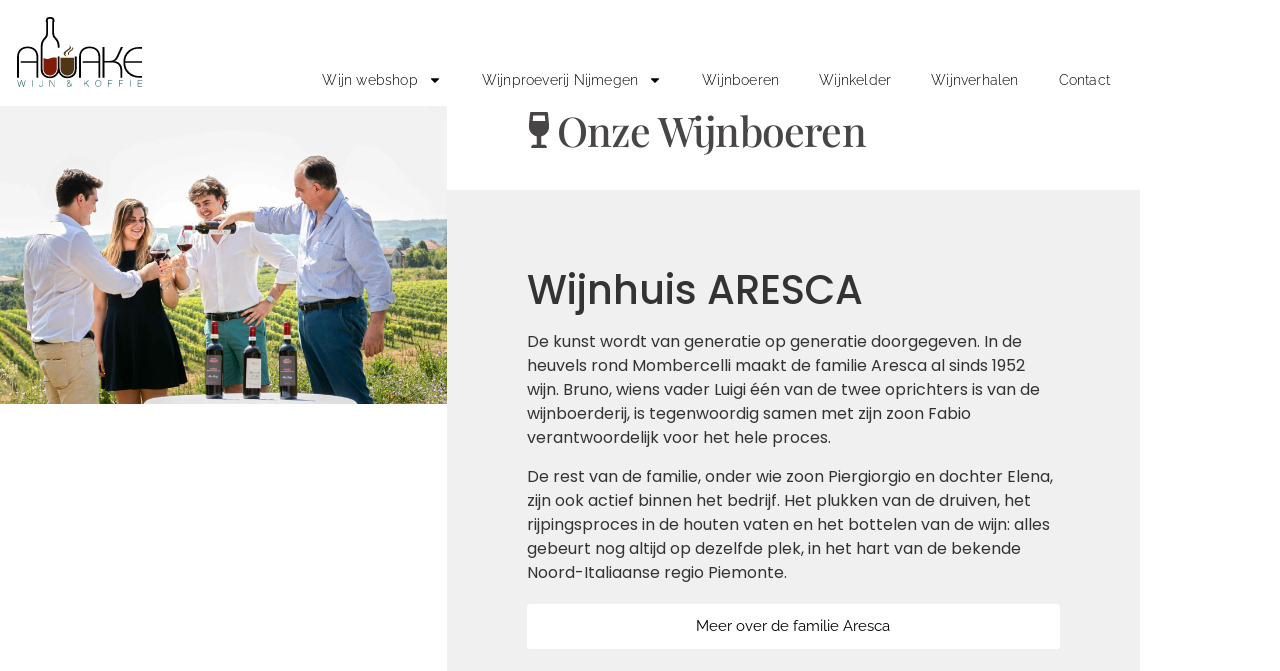

--- FILE ---
content_type: text/html; charset=UTF-8
request_url: https://www.awakewijn.nl/wijnboeren/wijnhuis-aresca/
body_size: 17630
content:
<!doctype html>
<html lang="nl-NL">
<head>
	<meta charset="UTF-8">
	<meta name="viewport" content="width=device-width, initial-scale=1">
	<link rel="profile" href="https://gmpg.org/xfn/11">
	<meta name='robots' content='index, follow, max-image-preview:large, max-snippet:-1, max-video-preview:-1' />
	<style>img:is([sizes="auto" i], [sizes^="auto," i]) { contain-intrinsic-size: 3000px 1500px }</style>
	
<!-- Google Tag Manager for WordPress by gtm4wp.com -->
<script data-cfasync="false" data-pagespeed-no-defer>
	var gtm4wp_datalayer_name = "dataLayer";
	var dataLayer = dataLayer || [];
	const gtm4wp_use_sku_instead = 0;
	const gtm4wp_currency = 'EUR';
	const gtm4wp_product_per_impression = 10;
	const gtm4wp_clear_ecommerce = false;
	const gtm4wp_datalayer_max_timeout = 2000;
</script>
<!-- End Google Tag Manager for WordPress by gtm4wp.com -->
	<!-- This site is optimized with the Yoast SEO plugin v26.6 - https://yoast.com/wordpress/plugins/seo/ -->
	<title>Familiebedrijf en wijnhuis Aresca - Awake Wijn</title>
	<meta name="description" content="Het wijnhuis of de wijnboerderij van de familie Aresca maakt als sinds 1952 Italiaans top wijn in de bekende regio Piemonte." />
	<link rel="canonical" href="https://www.awakewijn.nl/wijnboeren/wijnhuis-aresca/" />
	<meta property="og:locale" content="nl_NL" />
	<meta property="og:type" content="article" />
	<meta property="og:title" content="Familiebedrijf en wijnhuis Aresca - Awake Wijn" />
	<meta property="og:description" content="Het wijnhuis of de wijnboerderij van de familie Aresca maakt als sinds 1952 Italiaans top wijn in de bekende regio Piemonte." />
	<meta property="og:url" content="https://www.awakewijn.nl/wijnboeren/wijnhuis-aresca/" />
	<meta property="og:site_name" content="AWAKE Wijn" />
	<meta property="article:modified_time" content="2022-08-13T10:15:02+00:00" />
	<meta property="og:image" content="https://www.awakewijn.nl/wp-content/uploads/2020/06/Familie-Aresca.jpg" />
	<meta name="twitter:card" content="summary_large_image" />
	<meta name="twitter:label1" content="Geschatte leestijd" />
	<meta name="twitter:data1" content="1 minuut" />
	<script type="application/ld+json" class="yoast-schema-graph">{"@context":"https://schema.org","@graph":[{"@type":"WebPage","@id":"https://www.awakewijn.nl/wijnboeren/wijnhuis-aresca/","url":"https://www.awakewijn.nl/wijnboeren/wijnhuis-aresca/","name":"Familiebedrijf en wijnhuis Aresca - Awake Wijn","isPartOf":{"@id":"https://www.awakewijn.nl/#website"},"primaryImageOfPage":{"@id":"https://www.awakewijn.nl/wijnboeren/wijnhuis-aresca/#primaryimage"},"image":{"@id":"https://www.awakewijn.nl/wijnboeren/wijnhuis-aresca/#primaryimage"},"thumbnailUrl":"https://www.awakewijn.nl/wp-content/uploads/2020/06/Familie-Aresca.jpg","datePublished":"2022-05-31T17:51:58+00:00","dateModified":"2022-08-13T10:15:02+00:00","description":"Het wijnhuis of de wijnboerderij van de familie Aresca maakt als sinds 1952 Italiaans top wijn in de bekende regio Piemonte.","breadcrumb":{"@id":"https://www.awakewijn.nl/wijnboeren/wijnhuis-aresca/#breadcrumb"},"inLanguage":"nl-NL","potentialAction":[{"@type":"ReadAction","target":["https://www.awakewijn.nl/wijnboeren/wijnhuis-aresca/"]}]},{"@type":"ImageObject","inLanguage":"nl-NL","@id":"https://www.awakewijn.nl/wijnboeren/wijnhuis-aresca/#primaryimage","url":"https://www.awakewijn.nl/wp-content/uploads/2020/06/Familie-Aresca.jpg","contentUrl":"https://www.awakewijn.nl/wp-content/uploads/2020/06/Familie-Aresca.jpg","width":1920,"height":1280},{"@type":"BreadcrumbList","@id":"https://www.awakewijn.nl/wijnboeren/wijnhuis-aresca/#breadcrumb","itemListElement":[{"@type":"ListItem","position":1,"name":"Home","item":"https://www.awakewijn.nl/"},{"@type":"ListItem","position":2,"name":"Wijnboeren","item":"https://www.awakewijn.nl/wijnboeren/"},{"@type":"ListItem","position":3,"name":"Wijnhuis Aresca"}]},{"@type":"WebSite","@id":"https://www.awakewijn.nl/#website","url":"https://www.awakewijn.nl/","name":"AWAKE Wijn","description":"Wijn webshop en Wijnproeverijen","publisher":{"@id":"https://www.awakewijn.nl/#organization"},"potentialAction":[{"@type":"SearchAction","target":{"@type":"EntryPoint","urlTemplate":"https://www.awakewijn.nl/?s={search_term_string}"},"query-input":{"@type":"PropertyValueSpecification","valueRequired":true,"valueName":"search_term_string"}}],"inLanguage":"nl-NL"},{"@type":"Organization","@id":"https://www.awakewijn.nl/#organization","name":"Awake Wijn","url":"https://www.awakewijn.nl/","logo":{"@type":"ImageObject","inLanguage":"nl-NL","@id":"https://www.awakewijn.nl/#/schema/logo/image/","url":"https://www.awakewijn.nl/wp-content/uploads/2022/03/66672292_331320717802180_3429449236016529408_n.png","contentUrl":"https://www.awakewijn.nl/wp-content/uploads/2022/03/66672292_331320717802180_3429449236016529408_n.png","width":428,"height":428,"caption":"Awake Wijn"},"image":{"@id":"https://www.awakewijn.nl/#/schema/logo/image/"}}]}</script>
	<!-- / Yoast SEO plugin. -->


<link rel='dns-prefetch' href='//capi-automation.s3.us-east-2.amazonaws.com' />
<link rel="alternate" type="application/rss+xml" title="AWAKE Wijn &raquo; feed" href="https://www.awakewijn.nl/feed/" />
<link rel="alternate" type="application/rss+xml" title="AWAKE Wijn &raquo; reacties feed" href="https://www.awakewijn.nl/comments/feed/" />
<link rel="preload" href="https://www.awakewijn.nl/wp-content/uploads/2021/01/AWAKE-Black.png" as="image" />
<script>
window._wpemojiSettings = {"baseUrl":"https:\/\/s.w.org\/images\/core\/emoji\/16.0.1\/72x72\/","ext":".png","svgUrl":"https:\/\/s.w.org\/images\/core\/emoji\/16.0.1\/svg\/","svgExt":".svg","source":{"concatemoji":"https:\/\/www.awakewijn.nl\/wp-includes\/js\/wp-emoji-release.min.js?ver=6.8.3"}};
/*! This file is auto-generated */
!function(s,n){var o,i,e;function c(e){try{var t={supportTests:e,timestamp:(new Date).valueOf()};sessionStorage.setItem(o,JSON.stringify(t))}catch(e){}}function p(e,t,n){e.clearRect(0,0,e.canvas.width,e.canvas.height),e.fillText(t,0,0);var t=new Uint32Array(e.getImageData(0,0,e.canvas.width,e.canvas.height).data),a=(e.clearRect(0,0,e.canvas.width,e.canvas.height),e.fillText(n,0,0),new Uint32Array(e.getImageData(0,0,e.canvas.width,e.canvas.height).data));return t.every(function(e,t){return e===a[t]})}function u(e,t){e.clearRect(0,0,e.canvas.width,e.canvas.height),e.fillText(t,0,0);for(var n=e.getImageData(16,16,1,1),a=0;a<n.data.length;a++)if(0!==n.data[a])return!1;return!0}function f(e,t,n,a){switch(t){case"flag":return n(e,"\ud83c\udff3\ufe0f\u200d\u26a7\ufe0f","\ud83c\udff3\ufe0f\u200b\u26a7\ufe0f")?!1:!n(e,"\ud83c\udde8\ud83c\uddf6","\ud83c\udde8\u200b\ud83c\uddf6")&&!n(e,"\ud83c\udff4\udb40\udc67\udb40\udc62\udb40\udc65\udb40\udc6e\udb40\udc67\udb40\udc7f","\ud83c\udff4\u200b\udb40\udc67\u200b\udb40\udc62\u200b\udb40\udc65\u200b\udb40\udc6e\u200b\udb40\udc67\u200b\udb40\udc7f");case"emoji":return!a(e,"\ud83e\udedf")}return!1}function g(e,t,n,a){var r="undefined"!=typeof WorkerGlobalScope&&self instanceof WorkerGlobalScope?new OffscreenCanvas(300,150):s.createElement("canvas"),o=r.getContext("2d",{willReadFrequently:!0}),i=(o.textBaseline="top",o.font="600 32px Arial",{});return e.forEach(function(e){i[e]=t(o,e,n,a)}),i}function t(e){var t=s.createElement("script");t.src=e,t.defer=!0,s.head.appendChild(t)}"undefined"!=typeof Promise&&(o="wpEmojiSettingsSupports",i=["flag","emoji"],n.supports={everything:!0,everythingExceptFlag:!0},e=new Promise(function(e){s.addEventListener("DOMContentLoaded",e,{once:!0})}),new Promise(function(t){var n=function(){try{var e=JSON.parse(sessionStorage.getItem(o));if("object"==typeof e&&"number"==typeof e.timestamp&&(new Date).valueOf()<e.timestamp+604800&&"object"==typeof e.supportTests)return e.supportTests}catch(e){}return null}();if(!n){if("undefined"!=typeof Worker&&"undefined"!=typeof OffscreenCanvas&&"undefined"!=typeof URL&&URL.createObjectURL&&"undefined"!=typeof Blob)try{var e="postMessage("+g.toString()+"("+[JSON.stringify(i),f.toString(),p.toString(),u.toString()].join(",")+"));",a=new Blob([e],{type:"text/javascript"}),r=new Worker(URL.createObjectURL(a),{name:"wpTestEmojiSupports"});return void(r.onmessage=function(e){c(n=e.data),r.terminate(),t(n)})}catch(e){}c(n=g(i,f,p,u))}t(n)}).then(function(e){for(var t in e)n.supports[t]=e[t],n.supports.everything=n.supports.everything&&n.supports[t],"flag"!==t&&(n.supports.everythingExceptFlag=n.supports.everythingExceptFlag&&n.supports[t]);n.supports.everythingExceptFlag=n.supports.everythingExceptFlag&&!n.supports.flag,n.DOMReady=!1,n.readyCallback=function(){n.DOMReady=!0}}).then(function(){return e}).then(function(){var e;n.supports.everything||(n.readyCallback(),(e=n.source||{}).concatemoji?t(e.concatemoji):e.wpemoji&&e.twemoji&&(t(e.twemoji),t(e.wpemoji)))}))}((window,document),window._wpemojiSettings);
</script>
<style id='wp-emoji-styles-inline-css'>

	img.wp-smiley, img.emoji {
		display: inline !important;
		border: none !important;
		box-shadow: none !important;
		height: 1em !important;
		width: 1em !important;
		margin: 0 0.07em !important;
		vertical-align: -0.1em !important;
		background: none !important;
		padding: 0 !important;
	}
</style>
<style id='global-styles-inline-css'>
:root{--wp--preset--aspect-ratio--square: 1;--wp--preset--aspect-ratio--4-3: 4/3;--wp--preset--aspect-ratio--3-4: 3/4;--wp--preset--aspect-ratio--3-2: 3/2;--wp--preset--aspect-ratio--2-3: 2/3;--wp--preset--aspect-ratio--16-9: 16/9;--wp--preset--aspect-ratio--9-16: 9/16;--wp--preset--color--black: #000000;--wp--preset--color--cyan-bluish-gray: #abb8c3;--wp--preset--color--white: #ffffff;--wp--preset--color--pale-pink: #f78da7;--wp--preset--color--vivid-red: #cf2e2e;--wp--preset--color--luminous-vivid-orange: #ff6900;--wp--preset--color--luminous-vivid-amber: #fcb900;--wp--preset--color--light-green-cyan: #7bdcb5;--wp--preset--color--vivid-green-cyan: #00d084;--wp--preset--color--pale-cyan-blue: #8ed1fc;--wp--preset--color--vivid-cyan-blue: #0693e3;--wp--preset--color--vivid-purple: #9b51e0;--wp--preset--gradient--vivid-cyan-blue-to-vivid-purple: linear-gradient(135deg,rgba(6,147,227,1) 0%,rgb(155,81,224) 100%);--wp--preset--gradient--light-green-cyan-to-vivid-green-cyan: linear-gradient(135deg,rgb(122,220,180) 0%,rgb(0,208,130) 100%);--wp--preset--gradient--luminous-vivid-amber-to-luminous-vivid-orange: linear-gradient(135deg,rgba(252,185,0,1) 0%,rgba(255,105,0,1) 100%);--wp--preset--gradient--luminous-vivid-orange-to-vivid-red: linear-gradient(135deg,rgba(255,105,0,1) 0%,rgb(207,46,46) 100%);--wp--preset--gradient--very-light-gray-to-cyan-bluish-gray: linear-gradient(135deg,rgb(238,238,238) 0%,rgb(169,184,195) 100%);--wp--preset--gradient--cool-to-warm-spectrum: linear-gradient(135deg,rgb(74,234,220) 0%,rgb(151,120,209) 20%,rgb(207,42,186) 40%,rgb(238,44,130) 60%,rgb(251,105,98) 80%,rgb(254,248,76) 100%);--wp--preset--gradient--blush-light-purple: linear-gradient(135deg,rgb(255,206,236) 0%,rgb(152,150,240) 100%);--wp--preset--gradient--blush-bordeaux: linear-gradient(135deg,rgb(254,205,165) 0%,rgb(254,45,45) 50%,rgb(107,0,62) 100%);--wp--preset--gradient--luminous-dusk: linear-gradient(135deg,rgb(255,203,112) 0%,rgb(199,81,192) 50%,rgb(65,88,208) 100%);--wp--preset--gradient--pale-ocean: linear-gradient(135deg,rgb(255,245,203) 0%,rgb(182,227,212) 50%,rgb(51,167,181) 100%);--wp--preset--gradient--electric-grass: linear-gradient(135deg,rgb(202,248,128) 0%,rgb(113,206,126) 100%);--wp--preset--gradient--midnight: linear-gradient(135deg,rgb(2,3,129) 0%,rgb(40,116,252) 100%);--wp--preset--font-size--small: 13px;--wp--preset--font-size--medium: 20px;--wp--preset--font-size--large: 36px;--wp--preset--font-size--x-large: 42px;--wp--preset--spacing--20: 0.44rem;--wp--preset--spacing--30: 0.67rem;--wp--preset--spacing--40: 1rem;--wp--preset--spacing--50: 1.5rem;--wp--preset--spacing--60: 2.25rem;--wp--preset--spacing--70: 3.38rem;--wp--preset--spacing--80: 5.06rem;--wp--preset--shadow--natural: 6px 6px 9px rgba(0, 0, 0, 0.2);--wp--preset--shadow--deep: 12px 12px 50px rgba(0, 0, 0, 0.4);--wp--preset--shadow--sharp: 6px 6px 0px rgba(0, 0, 0, 0.2);--wp--preset--shadow--outlined: 6px 6px 0px -3px rgba(255, 255, 255, 1), 6px 6px rgba(0, 0, 0, 1);--wp--preset--shadow--crisp: 6px 6px 0px rgba(0, 0, 0, 1);}:root { --wp--style--global--content-size: 800px;--wp--style--global--wide-size: 1200px; }:where(body) { margin: 0; }.wp-site-blocks > .alignleft { float: left; margin-right: 2em; }.wp-site-blocks > .alignright { float: right; margin-left: 2em; }.wp-site-blocks > .aligncenter { justify-content: center; margin-left: auto; margin-right: auto; }:where(.wp-site-blocks) > * { margin-block-start: 24px; margin-block-end: 0; }:where(.wp-site-blocks) > :first-child { margin-block-start: 0; }:where(.wp-site-blocks) > :last-child { margin-block-end: 0; }:root { --wp--style--block-gap: 24px; }:root :where(.is-layout-flow) > :first-child{margin-block-start: 0;}:root :where(.is-layout-flow) > :last-child{margin-block-end: 0;}:root :where(.is-layout-flow) > *{margin-block-start: 24px;margin-block-end: 0;}:root :where(.is-layout-constrained) > :first-child{margin-block-start: 0;}:root :where(.is-layout-constrained) > :last-child{margin-block-end: 0;}:root :where(.is-layout-constrained) > *{margin-block-start: 24px;margin-block-end: 0;}:root :where(.is-layout-flex){gap: 24px;}:root :where(.is-layout-grid){gap: 24px;}.is-layout-flow > .alignleft{float: left;margin-inline-start: 0;margin-inline-end: 2em;}.is-layout-flow > .alignright{float: right;margin-inline-start: 2em;margin-inline-end: 0;}.is-layout-flow > .aligncenter{margin-left: auto !important;margin-right: auto !important;}.is-layout-constrained > .alignleft{float: left;margin-inline-start: 0;margin-inline-end: 2em;}.is-layout-constrained > .alignright{float: right;margin-inline-start: 2em;margin-inline-end: 0;}.is-layout-constrained > .aligncenter{margin-left: auto !important;margin-right: auto !important;}.is-layout-constrained > :where(:not(.alignleft):not(.alignright):not(.alignfull)){max-width: var(--wp--style--global--content-size);margin-left: auto !important;margin-right: auto !important;}.is-layout-constrained > .alignwide{max-width: var(--wp--style--global--wide-size);}body .is-layout-flex{display: flex;}.is-layout-flex{flex-wrap: wrap;align-items: center;}.is-layout-flex > :is(*, div){margin: 0;}body .is-layout-grid{display: grid;}.is-layout-grid > :is(*, div){margin: 0;}body{padding-top: 0px;padding-right: 0px;padding-bottom: 0px;padding-left: 0px;}a:where(:not(.wp-element-button)){text-decoration: underline;}:root :where(.wp-element-button, .wp-block-button__link){background-color: #32373c;border-width: 0;color: #fff;font-family: inherit;font-size: inherit;line-height: inherit;padding: calc(0.667em + 2px) calc(1.333em + 2px);text-decoration: none;}.has-black-color{color: var(--wp--preset--color--black) !important;}.has-cyan-bluish-gray-color{color: var(--wp--preset--color--cyan-bluish-gray) !important;}.has-white-color{color: var(--wp--preset--color--white) !important;}.has-pale-pink-color{color: var(--wp--preset--color--pale-pink) !important;}.has-vivid-red-color{color: var(--wp--preset--color--vivid-red) !important;}.has-luminous-vivid-orange-color{color: var(--wp--preset--color--luminous-vivid-orange) !important;}.has-luminous-vivid-amber-color{color: var(--wp--preset--color--luminous-vivid-amber) !important;}.has-light-green-cyan-color{color: var(--wp--preset--color--light-green-cyan) !important;}.has-vivid-green-cyan-color{color: var(--wp--preset--color--vivid-green-cyan) !important;}.has-pale-cyan-blue-color{color: var(--wp--preset--color--pale-cyan-blue) !important;}.has-vivid-cyan-blue-color{color: var(--wp--preset--color--vivid-cyan-blue) !important;}.has-vivid-purple-color{color: var(--wp--preset--color--vivid-purple) !important;}.has-black-background-color{background-color: var(--wp--preset--color--black) !important;}.has-cyan-bluish-gray-background-color{background-color: var(--wp--preset--color--cyan-bluish-gray) !important;}.has-white-background-color{background-color: var(--wp--preset--color--white) !important;}.has-pale-pink-background-color{background-color: var(--wp--preset--color--pale-pink) !important;}.has-vivid-red-background-color{background-color: var(--wp--preset--color--vivid-red) !important;}.has-luminous-vivid-orange-background-color{background-color: var(--wp--preset--color--luminous-vivid-orange) !important;}.has-luminous-vivid-amber-background-color{background-color: var(--wp--preset--color--luminous-vivid-amber) !important;}.has-light-green-cyan-background-color{background-color: var(--wp--preset--color--light-green-cyan) !important;}.has-vivid-green-cyan-background-color{background-color: var(--wp--preset--color--vivid-green-cyan) !important;}.has-pale-cyan-blue-background-color{background-color: var(--wp--preset--color--pale-cyan-blue) !important;}.has-vivid-cyan-blue-background-color{background-color: var(--wp--preset--color--vivid-cyan-blue) !important;}.has-vivid-purple-background-color{background-color: var(--wp--preset--color--vivid-purple) !important;}.has-black-border-color{border-color: var(--wp--preset--color--black) !important;}.has-cyan-bluish-gray-border-color{border-color: var(--wp--preset--color--cyan-bluish-gray) !important;}.has-white-border-color{border-color: var(--wp--preset--color--white) !important;}.has-pale-pink-border-color{border-color: var(--wp--preset--color--pale-pink) !important;}.has-vivid-red-border-color{border-color: var(--wp--preset--color--vivid-red) !important;}.has-luminous-vivid-orange-border-color{border-color: var(--wp--preset--color--luminous-vivid-orange) !important;}.has-luminous-vivid-amber-border-color{border-color: var(--wp--preset--color--luminous-vivid-amber) !important;}.has-light-green-cyan-border-color{border-color: var(--wp--preset--color--light-green-cyan) !important;}.has-vivid-green-cyan-border-color{border-color: var(--wp--preset--color--vivid-green-cyan) !important;}.has-pale-cyan-blue-border-color{border-color: var(--wp--preset--color--pale-cyan-blue) !important;}.has-vivid-cyan-blue-border-color{border-color: var(--wp--preset--color--vivid-cyan-blue) !important;}.has-vivid-purple-border-color{border-color: var(--wp--preset--color--vivid-purple) !important;}.has-vivid-cyan-blue-to-vivid-purple-gradient-background{background: var(--wp--preset--gradient--vivid-cyan-blue-to-vivid-purple) !important;}.has-light-green-cyan-to-vivid-green-cyan-gradient-background{background: var(--wp--preset--gradient--light-green-cyan-to-vivid-green-cyan) !important;}.has-luminous-vivid-amber-to-luminous-vivid-orange-gradient-background{background: var(--wp--preset--gradient--luminous-vivid-amber-to-luminous-vivid-orange) !important;}.has-luminous-vivid-orange-to-vivid-red-gradient-background{background: var(--wp--preset--gradient--luminous-vivid-orange-to-vivid-red) !important;}.has-very-light-gray-to-cyan-bluish-gray-gradient-background{background: var(--wp--preset--gradient--very-light-gray-to-cyan-bluish-gray) !important;}.has-cool-to-warm-spectrum-gradient-background{background: var(--wp--preset--gradient--cool-to-warm-spectrum) !important;}.has-blush-light-purple-gradient-background{background: var(--wp--preset--gradient--blush-light-purple) !important;}.has-blush-bordeaux-gradient-background{background: var(--wp--preset--gradient--blush-bordeaux) !important;}.has-luminous-dusk-gradient-background{background: var(--wp--preset--gradient--luminous-dusk) !important;}.has-pale-ocean-gradient-background{background: var(--wp--preset--gradient--pale-ocean) !important;}.has-electric-grass-gradient-background{background: var(--wp--preset--gradient--electric-grass) !important;}.has-midnight-gradient-background{background: var(--wp--preset--gradient--midnight) !important;}.has-small-font-size{font-size: var(--wp--preset--font-size--small) !important;}.has-medium-font-size{font-size: var(--wp--preset--font-size--medium) !important;}.has-large-font-size{font-size: var(--wp--preset--font-size--large) !important;}.has-x-large-font-size{font-size: var(--wp--preset--font-size--x-large) !important;}
:root :where(.wp-block-pullquote){font-size: 1.5em;line-height: 1.6;}
</style>
<style id='age-gate-custom-inline-css'>
:root{--ag-background-color: rgba(248,247,247,1);--ag-background-image-position: center center;--ag-background-image-opacity: 1;--ag-form-background: rgba(255,255,255,1);--ag-text-color: #000000;--ag-blur: 5px;}
</style>
<link rel='stylesheet' id='age-gate-css' href='https://www.awakewijn.nl/wp-content/plugins/age-gate/dist/main.css?ver=3.7.2' media='all' />
<style id='age-gate-options-inline-css'>
:root{--ag-background-color: rgba(248,247,247,1);--ag-background-image-position: center center;--ag-background-image-opacity: 1;--ag-form-background: rgba(255,255,255,1);--ag-text-color: #000000;--ag-blur: 5px;}
</style>
<link rel='stylesheet' id='woocommerce-layout-css' href='https://www.awakewijn.nl/wp-content/plugins/woocommerce/assets/css/woocommerce-layout.css?ver=10.3.7' media='all' />
<style id='woocommerce-layout-inline-css'>

	.infinite-scroll .woocommerce-pagination {
		display: none;
	}
</style>
<link rel='stylesheet' id='woocommerce-smallscreen-css' href='https://www.awakewijn.nl/wp-content/plugins/woocommerce/assets/css/woocommerce-smallscreen.css?ver=10.3.7' media='only screen and (max-width: 768px)' />
<link rel='stylesheet' id='woocommerce-general-css' href='https://www.awakewijn.nl/wp-content/plugins/woocommerce/assets/css/woocommerce.css?ver=10.3.7' media='all' />
<style id='woocommerce-inline-inline-css'>
.woocommerce form .form-row .required { visibility: visible; }
</style>
<link rel='stylesheet' id='brands-styles-css' href='https://www.awakewijn.nl/wp-content/plugins/woocommerce/assets/css/brands.css?ver=10.3.7' media='all' />
<link rel='stylesheet' id='hello-elementor-css' href='https://www.awakewijn.nl/wp-content/themes/hello-elementor/style.min.css?ver=3.3.0' media='all' />
<link rel='stylesheet' id='hello-elementor-theme-style-css' href='https://www.awakewijn.nl/wp-content/themes/hello-elementor/theme.min.css?ver=3.3.0' media='all' />
<link rel='stylesheet' id='hello-elementor-header-footer-css' href='https://www.awakewijn.nl/wp-content/themes/hello-elementor/header-footer.min.css?ver=3.3.0' media='all' />
<link rel='stylesheet' id='elementor-frontend-css' href='https://www.awakewijn.nl/wp-content/plugins/elementor/assets/css/frontend.min.css?ver=3.34.1' media='all' />
<link rel='stylesheet' id='widget-image-css' href='https://www.awakewijn.nl/wp-content/plugins/elementor/assets/css/widget-image.min.css?ver=3.34.1' media='all' />
<link rel='stylesheet' id='widget-nav-menu-css' href='https://www.awakewijn.nl/wp-content/plugins/elementor-pro/assets/css/widget-nav-menu.min.css?ver=3.34.0' media='all' />
<link rel='stylesheet' id='widget-woocommerce-menu-cart-css' href='https://www.awakewijn.nl/wp-content/plugins/elementor-pro/assets/css/widget-woocommerce-menu-cart.min.css?ver=3.34.0' media='all' />
<link rel='stylesheet' id='widget-heading-css' href='https://www.awakewijn.nl/wp-content/plugins/elementor/assets/css/widget-heading.min.css?ver=3.34.1' media='all' />
<link rel='stylesheet' id='widget-divider-css' href='https://www.awakewijn.nl/wp-content/plugins/elementor/assets/css/widget-divider.min.css?ver=3.34.1' media='all' />
<link rel='stylesheet' id='widget-icon-box-css' href='https://www.awakewijn.nl/wp-content/plugins/elementor/assets/css/widget-icon-box.min.css?ver=3.34.1' media='all' />
<link rel='stylesheet' id='elementor-post-31-css' href='https://www.awakewijn.nl/wp-content/uploads/elementor/css/post-31.css?ver=1767847091' media='all' />
<link rel='stylesheet' id='font-awesome-5-all-css' href='https://www.awakewijn.nl/wp-content/plugins/elementor/assets/lib/font-awesome/css/all.min.css?ver=3.34.1' media='all' />
<link rel='stylesheet' id='font-awesome-4-shim-css' href='https://www.awakewijn.nl/wp-content/plugins/elementor/assets/lib/font-awesome/css/v4-shims.min.css?ver=3.34.1' media='all' />
<link rel='stylesheet' id='elementor-post-1994-css' href='https://www.awakewijn.nl/wp-content/uploads/elementor/css/post-1994.css?ver=1767972053' media='all' />
<link rel='stylesheet' id='elementor-post-375-css' href='https://www.awakewijn.nl/wp-content/uploads/elementor/css/post-375.css?ver=1767847091' media='all' />
<link rel='stylesheet' id='elementor-post-380-css' href='https://www.awakewijn.nl/wp-content/uploads/elementor/css/post-380.css?ver=1767847091' media='all' />
<link rel='stylesheet' id='mollie-applepaydirect-css' href='https://www.awakewijn.nl/wp-content/plugins/mollie-payments-for-woocommerce/public/css/mollie-applepaydirect.min.css?ver=1766432423' media='screen' />
<link rel='stylesheet' id='elementor-gf-local-raleway-css' href='https://www.awakewijn.nl/wp-content/uploads/elementor/google-fonts/css/raleway.css?ver=1745006036' media='all' />
<link rel='stylesheet' id='elementor-gf-local-robotoslab-css' href='https://www.awakewijn.nl/wp-content/uploads/elementor/google-fonts/css/robotoslab.css?ver=1745006037' media='all' />
<link rel='stylesheet' id='elementor-gf-local-roboto-css' href='https://www.awakewijn.nl/wp-content/uploads/elementor/google-fonts/css/roboto.css?ver=1745006041' media='all' />
<link rel='stylesheet' id='elementor-gf-local-playfairdisplay-css' href='https://www.awakewijn.nl/wp-content/uploads/elementor/google-fonts/css/playfairdisplay.css?ver=1745067670' media='all' />
<link rel='stylesheet' id='elementor-gf-local-poppins-css' href='https://www.awakewijn.nl/wp-content/uploads/elementor/google-fonts/css/poppins.css?ver=1745006042' media='all' />
<script src="https://www.awakewijn.nl/wp-includes/js/jquery/jquery.min.js?ver=3.7.1" id="jquery-core-js"></script>
<script src="https://www.awakewijn.nl/wp-includes/js/jquery/jquery-migrate.min.js?ver=3.4.1" id="jquery-migrate-js"></script>
<script src="https://www.awakewijn.nl/wp-content/plugins/woocommerce/assets/js/jquery-blockui/jquery.blockUI.min.js?ver=2.7.0-wc.10.3.7" id="wc-jquery-blockui-js" defer data-wp-strategy="defer"></script>
<script id="wc-add-to-cart-js-extra">
var wc_add_to_cart_params = {"ajax_url":"\/wp-admin\/admin-ajax.php","wc_ajax_url":"\/?wc-ajax=%%endpoint%%","i18n_view_cart":"Bekijk winkelwagen","cart_url":"https:\/\/www.awakewijn.nl\/winkelmand\/","is_cart":"","cart_redirect_after_add":"yes"};
</script>
<script src="https://www.awakewijn.nl/wp-content/plugins/woocommerce/assets/js/frontend/add-to-cart.min.js?ver=10.3.7" id="wc-add-to-cart-js" defer data-wp-strategy="defer"></script>
<script src="https://www.awakewijn.nl/wp-content/plugins/woocommerce/assets/js/js-cookie/js.cookie.min.js?ver=2.1.4-wc.10.3.7" id="wc-js-cookie-js" defer data-wp-strategy="defer"></script>
<script id="woocommerce-js-extra">
var woocommerce_params = {"ajax_url":"\/wp-admin\/admin-ajax.php","wc_ajax_url":"\/?wc-ajax=%%endpoint%%","i18n_password_show":"Wachtwoord weergeven","i18n_password_hide":"Wachtwoord verbergen"};
</script>
<script src="https://www.awakewijn.nl/wp-content/plugins/woocommerce/assets/js/frontend/woocommerce.min.js?ver=10.3.7" id="woocommerce-js" defer data-wp-strategy="defer"></script>
<script src="https://www.awakewijn.nl/wp-content/plugins/elementor/assets/lib/font-awesome/js/v4-shims.min.js?ver=3.34.1" id="font-awesome-4-shim-js"></script>
<link rel="https://api.w.org/" href="https://www.awakewijn.nl/wp-json/" /><link rel="alternate" title="JSON" type="application/json" href="https://www.awakewijn.nl/wp-json/wp/v2/pages/1994" /><link rel="EditURI" type="application/rsd+xml" title="RSD" href="https://www.awakewijn.nl/xmlrpc.php?rsd" />
<meta name="generator" content="WordPress 6.8.3" />
<meta name="generator" content="WooCommerce 10.3.7" />
<link rel='shortlink' href='https://www.awakewijn.nl/?p=1994' />
<link rel="alternate" title="oEmbed (JSON)" type="application/json+oembed" href="https://www.awakewijn.nl/wp-json/oembed/1.0/embed?url=https%3A%2F%2Fwww.awakewijn.nl%2Fwijnboeren%2Fwijnhuis-aresca%2F" />
<link rel="alternate" title="oEmbed (XML)" type="text/xml+oembed" href="https://www.awakewijn.nl/wp-json/oembed/1.0/embed?url=https%3A%2F%2Fwww.awakewijn.nl%2Fwijnboeren%2Fwijnhuis-aresca%2F&#038;format=xml" />
<meta name="ti-site-data" content="eyJyIjoiMTowITc6MCEzMDowIiwibyI6Imh0dHBzOlwvXC93d3cuYXdha2V3aWpuLm5sXC93cC1hZG1pblwvYWRtaW4tYWpheC5waHA/YWN0aW9uPXRpX29ubGluZV91c2Vyc19nb29nbGUmYW1wO3A9JTJGd2lqbmJvZXJlbiUyRndpam5odWlzLWFyZXNjYSUyRiZhbXA7X3dwbm9uY2U9YTgzZWU3NzRiZSJ9" />
<!-- Google Tag Manager for WordPress by gtm4wp.com -->
<!-- GTM Container placement set to automatic -->
<script data-cfasync="false" data-pagespeed-no-defer>
	var dataLayer_content = {"pagePostType":"page","pagePostType2":"single-page","pagePostAuthor":"Max de Wijze"};
	dataLayer.push( dataLayer_content );
</script>
<script data-cfasync="false" data-pagespeed-no-defer>
(function(w,d,s,l,i){w[l]=w[l]||[];w[l].push({'gtm.start':
new Date().getTime(),event:'gtm.js'});var f=d.getElementsByTagName(s)[0],
j=d.createElement(s),dl=l!='dataLayer'?'&l='+l:'';j.async=true;j.src=
'//www.googletagmanager.com/gtm.js?id='+i+dl;f.parentNode.insertBefore(j,f);
})(window,document,'script','dataLayer','GTM-TZHJMC3S');
</script>
<!-- End Google Tag Manager for WordPress by gtm4wp.com --><style data-context="foundation-flickity-css">/*! Flickity v2.0.2
http://flickity.metafizzy.co
---------------------------------------------- */.flickity-enabled{position:relative}.flickity-enabled:focus{outline:0}.flickity-viewport{overflow:hidden;position:relative;height:100%}.flickity-slider{position:absolute;width:100%;height:100%}.flickity-enabled.is-draggable{-webkit-tap-highlight-color:transparent;tap-highlight-color:transparent;-webkit-user-select:none;-moz-user-select:none;-ms-user-select:none;user-select:none}.flickity-enabled.is-draggable .flickity-viewport{cursor:move;cursor:-webkit-grab;cursor:grab}.flickity-enabled.is-draggable .flickity-viewport.is-pointer-down{cursor:-webkit-grabbing;cursor:grabbing}.flickity-prev-next-button{position:absolute;top:50%;width:44px;height:44px;border:none;border-radius:50%;background:#fff;background:hsla(0,0%,100%,.75);cursor:pointer;-webkit-transform:translateY(-50%);transform:translateY(-50%)}.flickity-prev-next-button:hover{background:#fff}.flickity-prev-next-button:focus{outline:0;box-shadow:0 0 0 5px #09f}.flickity-prev-next-button:active{opacity:.6}.flickity-prev-next-button.previous{left:10px}.flickity-prev-next-button.next{right:10px}.flickity-rtl .flickity-prev-next-button.previous{left:auto;right:10px}.flickity-rtl .flickity-prev-next-button.next{right:auto;left:10px}.flickity-prev-next-button:disabled{opacity:.3;cursor:auto}.flickity-prev-next-button svg{position:absolute;left:20%;top:20%;width:60%;height:60%}.flickity-prev-next-button .arrow{fill:#333}.flickity-page-dots{position:absolute;width:100%;bottom:-25px;padding:0;margin:0;list-style:none;text-align:center;line-height:1}.flickity-rtl .flickity-page-dots{direction:rtl}.flickity-page-dots .dot{display:inline-block;width:10px;height:10px;margin:0 8px;background:#333;border-radius:50%;opacity:.25;cursor:pointer}.flickity-page-dots .dot.is-selected{opacity:1}</style><style data-context="foundation-slideout-css">.slideout-menu{position:fixed;left:0;top:0;bottom:0;right:auto;z-index:0;width:256px;overflow-y:auto;-webkit-overflow-scrolling:touch;display:none}.slideout-menu.pushit-right{left:auto;right:0}.slideout-panel{position:relative;z-index:1;will-change:transform}.slideout-open,.slideout-open .slideout-panel,.slideout-open body{overflow:hidden}.slideout-open .slideout-menu{display:block}.pushit{display:none}</style>	<noscript><style>.woocommerce-product-gallery{ opacity: 1 !important; }</style></noscript>
	<meta name="generator" content="Elementor 3.34.1; features: e_font_icon_svg, additional_custom_breakpoints; settings: css_print_method-external, google_font-enabled, font_display-auto">
			<script  type="text/javascript">
				!function(f,b,e,v,n,t,s){if(f.fbq)return;n=f.fbq=function(){n.callMethod?
					n.callMethod.apply(n,arguments):n.queue.push(arguments)};if(!f._fbq)f._fbq=n;
					n.push=n;n.loaded=!0;n.version='2.0';n.queue=[];t=b.createElement(e);t.async=!0;
					t.src=v;s=b.getElementsByTagName(e)[0];s.parentNode.insertBefore(t,s)}(window,
					document,'script','https://connect.facebook.net/en_US/fbevents.js');
			</script>
			<!-- WooCommerce Facebook Integration Begin -->
			<script  type="text/javascript">

				fbq('init', '1146893892733849', {}, {
    "agent": "woocommerce_2-10.3.7-3.5.15"
});

				document.addEventListener( 'DOMContentLoaded', function() {
					// Insert placeholder for events injected when a product is added to the cart through AJAX.
					document.body.insertAdjacentHTML( 'beforeend', '<div class=\"wc-facebook-pixel-event-placeholder\"></div>' );
				}, false );

			</script>
			<!-- WooCommerce Facebook Integration End -->
						<style>
				.e-con.e-parent:nth-of-type(n+4):not(.e-lazyloaded):not(.e-no-lazyload),
				.e-con.e-parent:nth-of-type(n+4):not(.e-lazyloaded):not(.e-no-lazyload) * {
					background-image: none !important;
				}
				@media screen and (max-height: 1024px) {
					.e-con.e-parent:nth-of-type(n+3):not(.e-lazyloaded):not(.e-no-lazyload),
					.e-con.e-parent:nth-of-type(n+3):not(.e-lazyloaded):not(.e-no-lazyload) * {
						background-image: none !important;
					}
				}
				@media screen and (max-height: 640px) {
					.e-con.e-parent:nth-of-type(n+2):not(.e-lazyloaded):not(.e-no-lazyload),
					.e-con.e-parent:nth-of-type(n+2):not(.e-lazyloaded):not(.e-no-lazyload) * {
						background-image: none !important;
					}
				}
			</style>
			<link rel="icon" href="https://www.awakewijn.nl/wp-content/uploads/2021/01/cropped-AWAKE-32x32.png" sizes="32x32" />
<link rel="icon" href="https://www.awakewijn.nl/wp-content/uploads/2021/01/cropped-AWAKE-192x192.png" sizes="192x192" />
<link rel="apple-touch-icon" href="https://www.awakewijn.nl/wp-content/uploads/2021/01/cropped-AWAKE-180x180.png" />
<meta name="msapplication-TileImage" content="https://www.awakewijn.nl/wp-content/uploads/2021/01/cropped-AWAKE-270x270.png" />
<style>.ios7.web-app-mode.has-fixed header{ background-color: rgba(3,122,221,.88);}</style>		<style id="wp-custom-css">
			.woocommerce .quantity .input-text.qty.text {
    width: 60px;
    height: 36px;
    padding: 5px;
}

.woocommerce-cart table.cart td.actions input#coupon_code {
    width: 250px;

	}

.woocommerce table.cart td.actions .coupon {
    width: 100%;
		</style>
		</head>
<body class="wp-singular page-template page-template-elementor_theme page page-id-1994 page-child parent-pageid-1976 wp-custom-logo wp-embed-responsive wp-theme-hello-elementor theme-hello-elementor woocommerce-no-js eio-default theme-default elementor-default elementor-kit-31 elementor-page elementor-page-1994">


<!-- GTM Container placement set to automatic -->
<!-- Google Tag Manager (noscript) -->
				<noscript><iframe src="https://www.googletagmanager.com/ns.html?id=GTM-TZHJMC3S" height="0" width="0" style="display:none;visibility:hidden" aria-hidden="true"></iframe></noscript>
<!-- End Google Tag Manager (noscript) -->
<a class="skip-link screen-reader-text" href="#content">Ga naar de inhoud</a>

		<header data-elementor-type="header" data-elementor-id="375" class="elementor elementor-375 elementor-location-header" data-elementor-post-type="elementor_library">
					<section class="elementor-section elementor-top-section elementor-element elementor-element-8de31ed elementor-hidden-mobile elementor-section-boxed elementor-section-height-default elementor-section-height-default" data-id="8de31ed" data-element_type="section" data-settings="{&quot;background_background&quot;:&quot;classic&quot;}">
							<div class="elementor-background-overlay"></div>
							<div class="elementor-container elementor-column-gap-default">
					<div class="elementor-column elementor-col-50 elementor-top-column elementor-element elementor-element-89f339c" data-id="89f339c" data-element_type="column">
			<div class="elementor-widget-wrap elementor-element-populated">
						<div class="elementor-element elementor-element-366f7b46 elementor-widget elementor-widget-theme-site-logo elementor-widget-image" data-id="366f7b46" data-element_type="widget" data-widget_type="theme-site-logo.default">
				<div class="elementor-widget-container">
											<a href="https://www.awakewijn.nl">
			<img src="https://www.awakewijn.nl/wp-content/uploads/2023/10/AWAKE.svg" class="attachment-full size-full wp-image-3543" alt="" />				</a>
											</div>
				</div>
					</div>
		</div>
				<div class="elementor-column elementor-col-50 elementor-top-column elementor-element elementor-element-b30429d" data-id="b30429d" data-element_type="column">
			<div class="elementor-widget-wrap elementor-element-populated">
						<div class="elementor-element elementor-element-bdbb66e elementor-nav-menu__align-end elementor-nav-menu--dropdown-tablet elementor-nav-menu__text-align-aside elementor-nav-menu--toggle elementor-nav-menu--burger elementor-widget elementor-widget-nav-menu" data-id="bdbb66e" data-element_type="widget" data-settings="{&quot;layout&quot;:&quot;horizontal&quot;,&quot;submenu_icon&quot;:{&quot;value&quot;:&quot;&lt;svg aria-hidden=\&quot;true\&quot; class=\&quot;e-font-icon-svg e-fas-caret-down\&quot; viewBox=\&quot;0 0 320 512\&quot; xmlns=\&quot;http:\/\/www.w3.org\/2000\/svg\&quot;&gt;&lt;path d=\&quot;M31.3 192h257.3c17.8 0 26.7 21.5 14.1 34.1L174.1 354.8c-7.8 7.8-20.5 7.8-28.3 0L17.2 226.1C4.6 213.5 13.5 192 31.3 192z\&quot;&gt;&lt;\/path&gt;&lt;\/svg&gt;&quot;,&quot;library&quot;:&quot;fa-solid&quot;},&quot;toggle&quot;:&quot;burger&quot;}" data-widget_type="nav-menu.default">
				<div class="elementor-widget-container">
								<nav aria-label="Menu" class="elementor-nav-menu--main elementor-nav-menu__container elementor-nav-menu--layout-horizontal e--pointer-text e--animation-none">
				<ul id="menu-1-bdbb66e" class="elementor-nav-menu"><li class="menu-item menu-item-type-post_type menu-item-object-page menu-item-has-children menu-item-3576"><a href="https://www.awakewijn.nl/wijn-webshop/" class="elementor-item">Wijn webshop</a>
<ul class="sub-menu elementor-nav-menu--dropdown">
	<li class="menu-item menu-item-type-taxonomy menu-item-object-product_cat menu-item-3577"><a href="https://www.awakewijn.nl/product-categorie/geen-categorie/alle-wijnen/" class="elementor-sub-item">Alle wijnen</a></li>
	<li class="menu-item menu-item-type-taxonomy menu-item-object-product_cat menu-item-3579"><a href="https://www.awakewijn.nl/product-categorie/wijn-frankrijk/" class="elementor-sub-item">Wijn Frankrijk</a></li>
	<li class="menu-item menu-item-type-taxonomy menu-item-object-product_cat menu-item-3578"><a href="https://www.awakewijn.nl/product-categorie/wijn-italie/" class="elementor-sub-item">Wijn Italië</a></li>
	<li class="menu-item menu-item-type-taxonomy menu-item-object-product_cat menu-item-3580"><a href="https://www.awakewijn.nl/product-categorie/wijn-spanje/" class="elementor-sub-item">Wijn Spanje</a></li>
</ul>
</li>
<li class="menu-item menu-item-type-post_type menu-item-object-page menu-item-has-children menu-item-2161"><a href="https://www.awakewijn.nl/wijnproeverij-nijmegen/" class="elementor-item">Wijnproeverij Nijmegen</a>
<ul class="sub-menu elementor-nav-menu--dropdown">
	<li class="menu-item menu-item-type-post_type menu-item-object-page menu-item-3833"><a href="https://www.awakewijn.nl/wijnproeverij-op-locatie/" class="elementor-sub-item">Wijnproeverij op locatie</a></li>
</ul>
</li>
<li class="menu-item menu-item-type-post_type menu-item-object-page current-page-ancestor menu-item-2158"><a href="https://www.awakewijn.nl/wijnboeren/" class="elementor-item">Wijnboeren</a></li>
<li class="menu-item menu-item-type-post_type menu-item-object-page menu-item-2159"><a href="https://www.awakewijn.nl/wijnkelder-nijmegen/" class="elementor-item">Wijnkelder</a></li>
<li class="menu-item menu-item-type-post_type menu-item-object-page menu-item-2160"><a href="https://www.awakewijn.nl/wijnverhalen/" class="elementor-item">Wijnverhalen</a></li>
<li class="menu-item menu-item-type-post_type menu-item-object-page menu-item-2172"><a href="https://www.awakewijn.nl/contact/" class="elementor-item">Contact</a></li>
</ul>			</nav>
					<div class="elementor-menu-toggle" role="button" tabindex="0" aria-label="Menu toggle" aria-expanded="false">
			<svg aria-hidden="true" role="presentation" class="elementor-menu-toggle__icon--open e-font-icon-svg e-eicon-menu-bar" viewBox="0 0 1000 1000" xmlns="http://www.w3.org/2000/svg"><path d="M104 333H896C929 333 958 304 958 271S929 208 896 208H104C71 208 42 237 42 271S71 333 104 333ZM104 583H896C929 583 958 554 958 521S929 458 896 458H104C71 458 42 487 42 521S71 583 104 583ZM104 833H896C929 833 958 804 958 771S929 708 896 708H104C71 708 42 737 42 771S71 833 104 833Z"></path></svg><svg aria-hidden="true" role="presentation" class="elementor-menu-toggle__icon--close e-font-icon-svg e-eicon-close" viewBox="0 0 1000 1000" xmlns="http://www.w3.org/2000/svg"><path d="M742 167L500 408 258 167C246 154 233 150 217 150 196 150 179 158 167 167 154 179 150 196 150 212 150 229 154 242 171 254L408 500 167 742C138 771 138 800 167 829 196 858 225 858 254 829L496 587 738 829C750 842 767 846 783 846 800 846 817 842 829 829 842 817 846 804 846 783 846 767 842 750 829 737L588 500 833 258C863 229 863 200 833 171 804 137 775 137 742 167Z"></path></svg>		</div>
					<nav class="elementor-nav-menu--dropdown elementor-nav-menu__container" aria-hidden="true">
				<ul id="menu-2-bdbb66e" class="elementor-nav-menu"><li class="menu-item menu-item-type-post_type menu-item-object-page menu-item-has-children menu-item-3576"><a href="https://www.awakewijn.nl/wijn-webshop/" class="elementor-item" tabindex="-1">Wijn webshop</a>
<ul class="sub-menu elementor-nav-menu--dropdown">
	<li class="menu-item menu-item-type-taxonomy menu-item-object-product_cat menu-item-3577"><a href="https://www.awakewijn.nl/product-categorie/geen-categorie/alle-wijnen/" class="elementor-sub-item" tabindex="-1">Alle wijnen</a></li>
	<li class="menu-item menu-item-type-taxonomy menu-item-object-product_cat menu-item-3579"><a href="https://www.awakewijn.nl/product-categorie/wijn-frankrijk/" class="elementor-sub-item" tabindex="-1">Wijn Frankrijk</a></li>
	<li class="menu-item menu-item-type-taxonomy menu-item-object-product_cat menu-item-3578"><a href="https://www.awakewijn.nl/product-categorie/wijn-italie/" class="elementor-sub-item" tabindex="-1">Wijn Italië</a></li>
	<li class="menu-item menu-item-type-taxonomy menu-item-object-product_cat menu-item-3580"><a href="https://www.awakewijn.nl/product-categorie/wijn-spanje/" class="elementor-sub-item" tabindex="-1">Wijn Spanje</a></li>
</ul>
</li>
<li class="menu-item menu-item-type-post_type menu-item-object-page menu-item-has-children menu-item-2161"><a href="https://www.awakewijn.nl/wijnproeverij-nijmegen/" class="elementor-item" tabindex="-1">Wijnproeverij Nijmegen</a>
<ul class="sub-menu elementor-nav-menu--dropdown">
	<li class="menu-item menu-item-type-post_type menu-item-object-page menu-item-3833"><a href="https://www.awakewijn.nl/wijnproeverij-op-locatie/" class="elementor-sub-item" tabindex="-1">Wijnproeverij op locatie</a></li>
</ul>
</li>
<li class="menu-item menu-item-type-post_type menu-item-object-page current-page-ancestor menu-item-2158"><a href="https://www.awakewijn.nl/wijnboeren/" class="elementor-item" tabindex="-1">Wijnboeren</a></li>
<li class="menu-item menu-item-type-post_type menu-item-object-page menu-item-2159"><a href="https://www.awakewijn.nl/wijnkelder-nijmegen/" class="elementor-item" tabindex="-1">Wijnkelder</a></li>
<li class="menu-item menu-item-type-post_type menu-item-object-page menu-item-2160"><a href="https://www.awakewijn.nl/wijnverhalen/" class="elementor-item" tabindex="-1">Wijnverhalen</a></li>
<li class="menu-item menu-item-type-post_type menu-item-object-page menu-item-2172"><a href="https://www.awakewijn.nl/contact/" class="elementor-item" tabindex="-1">Contact</a></li>
</ul>			</nav>
						</div>
				</div>
					</div>
		</div>
					</div>
		</section>
				<section class="elementor-section elementor-top-section elementor-element elementor-element-3e010c5 elementor-hidden-desktop elementor-section-boxed elementor-section-height-default elementor-section-height-default" data-id="3e010c5" data-element_type="section">
						<div class="elementor-container elementor-column-gap-default">
					<div class="elementor-column elementor-col-50 elementor-top-column elementor-element elementor-element-5120a38" data-id="5120a38" data-element_type="column">
			<div class="elementor-widget-wrap elementor-element-populated">
						<div class="elementor-element elementor-element-c16aefe elementor-widget elementor-widget-theme-site-logo elementor-widget-image" data-id="c16aefe" data-element_type="widget" data-widget_type="theme-site-logo.default">
				<div class="elementor-widget-container">
											<a href="https://www.awakewijn.nl">
			<img src="https://www.awakewijn.nl/wp-content/uploads/2023/10/AWAKE.svg" class="attachment-full size-full wp-image-3543" alt="" />				</a>
											</div>
				</div>
				<div class="elementor-element elementor-element-0bfd7d8 toggle-icon--cart-solid elementor-menu-cart--empty-indicator-hide elementor-menu-cart--items-indicator-bubble elementor-menu-cart--show-subtotal-yes elementor-menu-cart--cart-type-side-cart elementor-menu-cart--show-remove-button-yes elementor-widget elementor-widget-woocommerce-menu-cart" data-id="0bfd7d8" data-element_type="widget" data-settings="{&quot;cart_type&quot;:&quot;side-cart&quot;,&quot;open_cart&quot;:&quot;click&quot;,&quot;automatically_open_cart&quot;:&quot;no&quot;}" data-widget_type="woocommerce-menu-cart.default">
				<div class="elementor-widget-container">
							<div class="elementor-menu-cart__wrapper">
							<div class="elementor-menu-cart__toggle_wrapper">
					<div class="elementor-menu-cart__container elementor-lightbox" aria-hidden="true">
						<div class="elementor-menu-cart__main" aria-hidden="true">
									<div class="elementor-menu-cart__close-button">
					</div>
									<div class="widget_shopping_cart_content">
															</div>
						</div>
					</div>
							<div class="elementor-menu-cart__toggle elementor-button-wrapper">
			<a id="elementor-menu-cart__toggle_button" href="#" class="elementor-menu-cart__toggle_button elementor-button elementor-size-sm" aria-expanded="false">
				<span class="elementor-button-text"><span class="woocommerce-Price-amount amount"><bdi><span class="woocommerce-Price-currencySymbol">&euro;</span>0,00</bdi></span></span>
				<span class="elementor-button-icon">
					<span class="elementor-button-icon-qty" data-counter="0">0</span>
					<svg class="e-font-icon-svg e-eicon-cart-solid" viewBox="0 0 1000 1000" xmlns="http://www.w3.org/2000/svg"><path d="M188 167H938C943 167 949 169 953 174 957 178 959 184 958 190L926 450C919 502 875 542 823 542H263L271 583C281 631 324 667 373 667H854C866 667 875 676 875 687S866 708 854 708H373C304 708 244 659 230 591L129 83H21C9 83 0 74 0 62S9 42 21 42H146C156 42 164 49 166 58L188 167ZM771 750C828 750 875 797 875 854S828 958 771 958 667 912 667 854 713 750 771 750ZM354 750C412 750 458 797 458 854S412 958 354 958 250 912 250 854 297 750 354 750Z"></path></svg>					<span class="elementor-screen-only">Winkelwagen</span>
				</span>
			</a>
		</div>
						</div>
					</div> <!-- close elementor-menu-cart__wrapper -->
						</div>
				</div>
				<div class="elementor-element elementor-element-287b19a elementor-nav-menu__align-end elementor-nav-menu--dropdown-tablet elementor-nav-menu__text-align-aside elementor-nav-menu--toggle elementor-nav-menu--burger elementor-widget elementor-widget-nav-menu" data-id="287b19a" data-element_type="widget" data-settings="{&quot;layout&quot;:&quot;horizontal&quot;,&quot;submenu_icon&quot;:{&quot;value&quot;:&quot;&lt;svg aria-hidden=\&quot;true\&quot; class=\&quot;e-font-icon-svg e-fas-caret-down\&quot; viewBox=\&quot;0 0 320 512\&quot; xmlns=\&quot;http:\/\/www.w3.org\/2000\/svg\&quot;&gt;&lt;path d=\&quot;M31.3 192h257.3c17.8 0 26.7 21.5 14.1 34.1L174.1 354.8c-7.8 7.8-20.5 7.8-28.3 0L17.2 226.1C4.6 213.5 13.5 192 31.3 192z\&quot;&gt;&lt;\/path&gt;&lt;\/svg&gt;&quot;,&quot;library&quot;:&quot;fa-solid&quot;},&quot;toggle&quot;:&quot;burger&quot;}" data-widget_type="nav-menu.default">
				<div class="elementor-widget-container">
								<nav aria-label="Menu" class="elementor-nav-menu--main elementor-nav-menu__container elementor-nav-menu--layout-horizontal e--pointer-underline e--animation-fade">
				<ul id="menu-1-287b19a" class="elementor-nav-menu"><li class="menu-item menu-item-type-taxonomy menu-item-object-product_cat menu-item-3002"><a href="https://www.awakewijn.nl/product-categorie/geen-categorie/alle-wijnen/" class="elementor-item">Alle wijnen</a></li>
<li class="menu-item menu-item-type-post_type menu-item-object-page menu-item-has-children menu-item-346"><a href="https://www.awakewijn.nl/wijn-webshop/" class="elementor-item">Awake Wijnen</a>
<ul class="sub-menu elementor-nav-menu--dropdown">
	<li class="menu-item menu-item-type-taxonomy menu-item-object-product_cat menu-item-2725"><a href="https://www.awakewijn.nl/product-categorie/wijn-nederland/" class="elementor-sub-item">Wijn Nederland</a></li>
	<li class="menu-item menu-item-type-taxonomy menu-item-object-product_cat menu-item-has-children menu-item-1401"><a href="https://www.awakewijn.nl/product-categorie/wijn-italie/" class="elementor-sub-item">Wijn Italië</a>
	<ul class="sub-menu elementor-nav-menu--dropdown">
		<li class="menu-item menu-item-type-taxonomy menu-item-object-product_cat menu-item-1405"><a href="https://www.awakewijn.nl/product-categorie/wijn-italie/wijnen-uit-italie/" class="elementor-sub-item">Rode wijn Italië</a></li>
		<li class="menu-item menu-item-type-taxonomy menu-item-object-product_cat menu-item-1406"><a href="https://www.awakewijn.nl/product-categorie/wijn-italie/witte-wijnen-italie/" class="elementor-sub-item">Witte wijn Italië</a></li>
		<li class="menu-item menu-item-type-taxonomy menu-item-object-product_cat menu-item-1411"><a href="https://www.awakewijn.nl/product-categorie/wijn-italie/rose-wijn-italie/" class="elementor-sub-item">Rosé wijn Italië</a></li>
	</ul>
</li>
	<li class="menu-item menu-item-type-taxonomy menu-item-object-product_cat menu-item-has-children menu-item-1407"><a href="https://www.awakewijn.nl/product-categorie/wijn-frankrijk/" class="elementor-sub-item">Wijn Frankrijk</a>
	<ul class="sub-menu elementor-nav-menu--dropdown">
		<li class="menu-item menu-item-type-taxonomy menu-item-object-product_cat menu-item-1409"><a href="https://www.awakewijn.nl/product-categorie/wijn-frankrijk/rode-wijn-frankrijk/" class="elementor-sub-item">Rode wijn Frankrijk</a></li>
		<li class="menu-item menu-item-type-taxonomy menu-item-object-product_cat menu-item-1408"><a href="https://www.awakewijn.nl/product-categorie/wijn-frankrijk/witte-wijn-frankrijk/" class="elementor-sub-item">Witte wijn Frankrijk</a></li>
		<li class="menu-item menu-item-type-taxonomy menu-item-object-product_cat menu-item-1412"><a href="https://www.awakewijn.nl/product-categorie/wijn-frankrijk/rose-wijn-frankrijk/" class="elementor-sub-item">Rosé wijn Frankrijk</a></li>
	</ul>
</li>
	<li class="menu-item menu-item-type-taxonomy menu-item-object-product_cat menu-item-has-children menu-item-2346"><a href="https://www.awakewijn.nl/product-categorie/wijn-spanje/" class="elementor-sub-item">Spaanse wijnen</a>
	<ul class="sub-menu elementor-nav-menu--dropdown">
		<li class="menu-item menu-item-type-taxonomy menu-item-object-product_cat menu-item-2345"><a href="https://www.awakewijn.nl/product-categorie/wijn-spanje/rodewijnspanje/" class="elementor-sub-item">Rode wijn Spanje</a></li>
		<li class="menu-item menu-item-type-taxonomy menu-item-object-product_cat menu-item-2462"><a href="https://www.awakewijn.nl/product-categorie/wijn-spanje/wittewijnspanje/" class="elementor-sub-item">Witte wijn Spanje</a></li>
	</ul>
</li>
	<li class="menu-item menu-item-type-taxonomy menu-item-object-product_cat menu-item-1410"><a href="https://www.awakewijn.nl/product-categorie/wijnpakketten/" class="elementor-sub-item">Wijnpakketten</a></li>
</ul>
</li>
<li class="menu-item menu-item-type-post_type menu-item-object-page menu-item-has-children menu-item-3597"><a href="https://www.awakewijn.nl/wijnproeverij-nijmegen/" class="elementor-item">Wijnproeverij Nijmegen</a>
<ul class="sub-menu elementor-nav-menu--dropdown">
	<li class="menu-item menu-item-type-post_type menu-item-object-page menu-item-3832"><a href="https://www.awakewijn.nl/wijnproeverij-op-locatie/" class="elementor-sub-item">Wijnproeverij op locatie</a></li>
</ul>
</li>
<li class="menu-item menu-item-type-post_type menu-item-object-page current-page-ancestor menu-item-4109"><a href="https://www.awakewijn.nl/wijnboeren/" class="elementor-item">Wijnboeren</a></li>
<li class="menu-item menu-item-type-post_type menu-item-object-page menu-item-16"><a href="https://www.awakewijn.nl/contact/" class="elementor-item">Contact</a></li>
<li class="menu-item menu-item-type-post_type menu-item-object-page menu-item-2848"><a href="https://www.awakewijn.nl/nieuwsbrief/" class="elementor-item">Nieuwsbrief</a></li>
</ul>			</nav>
					<div class="elementor-menu-toggle" role="button" tabindex="0" aria-label="Menu toggle" aria-expanded="false">
			<svg aria-hidden="true" role="presentation" class="elementor-menu-toggle__icon--open e-font-icon-svg e-eicon-menu-bar" viewBox="0 0 1000 1000" xmlns="http://www.w3.org/2000/svg"><path d="M104 333H896C929 333 958 304 958 271S929 208 896 208H104C71 208 42 237 42 271S71 333 104 333ZM104 583H896C929 583 958 554 958 521S929 458 896 458H104C71 458 42 487 42 521S71 583 104 583ZM104 833H896C929 833 958 804 958 771S929 708 896 708H104C71 708 42 737 42 771S71 833 104 833Z"></path></svg><svg aria-hidden="true" role="presentation" class="elementor-menu-toggle__icon--close e-font-icon-svg e-eicon-close" viewBox="0 0 1000 1000" xmlns="http://www.w3.org/2000/svg"><path d="M742 167L500 408 258 167C246 154 233 150 217 150 196 150 179 158 167 167 154 179 150 196 150 212 150 229 154 242 171 254L408 500 167 742C138 771 138 800 167 829 196 858 225 858 254 829L496 587 738 829C750 842 767 846 783 846 800 846 817 842 829 829 842 817 846 804 846 783 846 767 842 750 829 737L588 500 833 258C863 229 863 200 833 171 804 137 775 137 742 167Z"></path></svg>		</div>
					<nav class="elementor-nav-menu--dropdown elementor-nav-menu__container" aria-hidden="true">
				<ul id="menu-2-287b19a" class="elementor-nav-menu"><li class="menu-item menu-item-type-taxonomy menu-item-object-product_cat menu-item-3002"><a href="https://www.awakewijn.nl/product-categorie/geen-categorie/alle-wijnen/" class="elementor-item" tabindex="-1">Alle wijnen</a></li>
<li class="menu-item menu-item-type-post_type menu-item-object-page menu-item-has-children menu-item-346"><a href="https://www.awakewijn.nl/wijn-webshop/" class="elementor-item" tabindex="-1">Awake Wijnen</a>
<ul class="sub-menu elementor-nav-menu--dropdown">
	<li class="menu-item menu-item-type-taxonomy menu-item-object-product_cat menu-item-2725"><a href="https://www.awakewijn.nl/product-categorie/wijn-nederland/" class="elementor-sub-item" tabindex="-1">Wijn Nederland</a></li>
	<li class="menu-item menu-item-type-taxonomy menu-item-object-product_cat menu-item-has-children menu-item-1401"><a href="https://www.awakewijn.nl/product-categorie/wijn-italie/" class="elementor-sub-item" tabindex="-1">Wijn Italië</a>
	<ul class="sub-menu elementor-nav-menu--dropdown">
		<li class="menu-item menu-item-type-taxonomy menu-item-object-product_cat menu-item-1405"><a href="https://www.awakewijn.nl/product-categorie/wijn-italie/wijnen-uit-italie/" class="elementor-sub-item" tabindex="-1">Rode wijn Italië</a></li>
		<li class="menu-item menu-item-type-taxonomy menu-item-object-product_cat menu-item-1406"><a href="https://www.awakewijn.nl/product-categorie/wijn-italie/witte-wijnen-italie/" class="elementor-sub-item" tabindex="-1">Witte wijn Italië</a></li>
		<li class="menu-item menu-item-type-taxonomy menu-item-object-product_cat menu-item-1411"><a href="https://www.awakewijn.nl/product-categorie/wijn-italie/rose-wijn-italie/" class="elementor-sub-item" tabindex="-1">Rosé wijn Italië</a></li>
	</ul>
</li>
	<li class="menu-item menu-item-type-taxonomy menu-item-object-product_cat menu-item-has-children menu-item-1407"><a href="https://www.awakewijn.nl/product-categorie/wijn-frankrijk/" class="elementor-sub-item" tabindex="-1">Wijn Frankrijk</a>
	<ul class="sub-menu elementor-nav-menu--dropdown">
		<li class="menu-item menu-item-type-taxonomy menu-item-object-product_cat menu-item-1409"><a href="https://www.awakewijn.nl/product-categorie/wijn-frankrijk/rode-wijn-frankrijk/" class="elementor-sub-item" tabindex="-1">Rode wijn Frankrijk</a></li>
		<li class="menu-item menu-item-type-taxonomy menu-item-object-product_cat menu-item-1408"><a href="https://www.awakewijn.nl/product-categorie/wijn-frankrijk/witte-wijn-frankrijk/" class="elementor-sub-item" tabindex="-1">Witte wijn Frankrijk</a></li>
		<li class="menu-item menu-item-type-taxonomy menu-item-object-product_cat menu-item-1412"><a href="https://www.awakewijn.nl/product-categorie/wijn-frankrijk/rose-wijn-frankrijk/" class="elementor-sub-item" tabindex="-1">Rosé wijn Frankrijk</a></li>
	</ul>
</li>
	<li class="menu-item menu-item-type-taxonomy menu-item-object-product_cat menu-item-has-children menu-item-2346"><a href="https://www.awakewijn.nl/product-categorie/wijn-spanje/" class="elementor-sub-item" tabindex="-1">Spaanse wijnen</a>
	<ul class="sub-menu elementor-nav-menu--dropdown">
		<li class="menu-item menu-item-type-taxonomy menu-item-object-product_cat menu-item-2345"><a href="https://www.awakewijn.nl/product-categorie/wijn-spanje/rodewijnspanje/" class="elementor-sub-item" tabindex="-1">Rode wijn Spanje</a></li>
		<li class="menu-item menu-item-type-taxonomy menu-item-object-product_cat menu-item-2462"><a href="https://www.awakewijn.nl/product-categorie/wijn-spanje/wittewijnspanje/" class="elementor-sub-item" tabindex="-1">Witte wijn Spanje</a></li>
	</ul>
</li>
	<li class="menu-item menu-item-type-taxonomy menu-item-object-product_cat menu-item-1410"><a href="https://www.awakewijn.nl/product-categorie/wijnpakketten/" class="elementor-sub-item" tabindex="-1">Wijnpakketten</a></li>
</ul>
</li>
<li class="menu-item menu-item-type-post_type menu-item-object-page menu-item-has-children menu-item-3597"><a href="https://www.awakewijn.nl/wijnproeverij-nijmegen/" class="elementor-item" tabindex="-1">Wijnproeverij Nijmegen</a>
<ul class="sub-menu elementor-nav-menu--dropdown">
	<li class="menu-item menu-item-type-post_type menu-item-object-page menu-item-3832"><a href="https://www.awakewijn.nl/wijnproeverij-op-locatie/" class="elementor-sub-item" tabindex="-1">Wijnproeverij op locatie</a></li>
</ul>
</li>
<li class="menu-item menu-item-type-post_type menu-item-object-page current-page-ancestor menu-item-4109"><a href="https://www.awakewijn.nl/wijnboeren/" class="elementor-item" tabindex="-1">Wijnboeren</a></li>
<li class="menu-item menu-item-type-post_type menu-item-object-page menu-item-16"><a href="https://www.awakewijn.nl/contact/" class="elementor-item" tabindex="-1">Contact</a></li>
<li class="menu-item menu-item-type-post_type menu-item-object-page menu-item-2848"><a href="https://www.awakewijn.nl/nieuwsbrief/" class="elementor-item" tabindex="-1">Nieuwsbrief</a></li>
</ul>			</nav>
						</div>
				</div>
					</div>
		</div>
				<div class="elementor-column elementor-col-50 elementor-top-column elementor-element elementor-element-c78b1fd" data-id="c78b1fd" data-element_type="column">
			<div class="elementor-widget-wrap">
							</div>
		</div>
					</div>
		</section>
				</header>
		
<main id="content" class="site-main post-1994 page type-page status-publish hentry">

	
	<div class="page-content">
				<div data-elementor-type="wp-page" data-elementor-id="1994" class="elementor elementor-1994" data-elementor-post-type="page">
						<section class="elementor-section elementor-top-section elementor-element elementor-element-4ccfa36a elementor-section-boxed elementor-section-height-default elementor-section-height-default" data-id="4ccfa36a" data-element_type="section">
						<div class="elementor-container elementor-column-gap-no">
					<div class="elementor-column elementor-col-50 elementor-top-column elementor-element elementor-element-23855270" data-id="23855270" data-element_type="column">
			<div class="elementor-widget-wrap elementor-element-populated">
						<div class="elementor-element elementor-element-928819d elementor-widget elementor-widget-image" data-id="928819d" data-element_type="widget" data-widget_type="image.default">
				<div class="elementor-widget-container">
															<img fetchpriority="high" decoding="async" width="1920" height="1280" src="https://www.awakewijn.nl/wp-content/uploads/2020/06/Familie-Aresca.jpg" class="attachment-full size-full wp-image-269" alt="" srcset="https://www.awakewijn.nl/wp-content/uploads/2020/06/Familie-Aresca.jpg 1920w, https://www.awakewijn.nl/wp-content/uploads/2020/06/Familie-Aresca-600x400.jpg 600w, https://www.awakewijn.nl/wp-content/uploads/2020/06/Familie-Aresca-300x200.jpg 300w, https://www.awakewijn.nl/wp-content/uploads/2020/06/Familie-Aresca-1024x683.jpg 1024w, https://www.awakewijn.nl/wp-content/uploads/2020/06/Familie-Aresca-768x512.jpg 768w, https://www.awakewijn.nl/wp-content/uploads/2020/06/Familie-Aresca-1536x1024.jpg 1536w" sizes="(max-width: 1920px) 100vw, 1920px" />															</div>
				</div>
					</div>
		</div>
				<div class="elementor-column elementor-col-50 elementor-top-column elementor-element elementor-element-579aee81" data-id="579aee81" data-element_type="column" data-settings="{&quot;background_background&quot;:&quot;classic&quot;}">
			<div class="elementor-widget-wrap elementor-element-populated">
						<div class="elementor-element elementor-element-4e762388 elementor-position-inline-start elementor-hidden-phone elementor-view-default elementor-mobile-position-block-start elementor-widget elementor-widget-icon-box" data-id="4e762388" data-element_type="widget" data-widget_type="icon-box.default">
				<div class="elementor-widget-container">
							<div class="elementor-icon-box-wrapper">

						<div class="elementor-icon-box-icon">
				<span  class="elementor-icon">
				<svg aria-hidden="true" class="e-font-icon-svg e-fas-wine-glass-alt" viewBox="0 0 288 512" xmlns="http://www.w3.org/2000/svg"><path d="M216 464h-40V346.81c68.47-15.89 118.05-79.91 111.4-154.16l-15.95-178.1C270.71 6.31 263.9 0 255.74 0H32.26c-8.15 0-14.97 6.31-15.7 14.55L.6 192.66C-6.05 266.91 43.53 330.93 112 346.82V464H72c-22.09 0-40 17.91-40 40 0 4.42 3.58 8 8 8h208c4.42 0 8-3.58 8-8 0-22.09-17.91-40-40-40zM61.75 48h164.5l7.17 80H54.58l7.17-80z"></path></svg>				</span>
			</div>
			
						<div class="elementor-icon-box-content">

									<h2 class="elementor-icon-box-title">
						<span  >
							Onze Wijnboeren						</span>
					</h2>
				
				
			</div>
			
		</div>
						</div>
				</div>
				<section class="elementor-section elementor-inner-section elementor-element elementor-element-129f343a elementor-reverse-mobile elementor-section-boxed elementor-section-height-default elementor-section-height-default" data-id="129f343a" data-element_type="section" data-settings="{&quot;background_background&quot;:&quot;classic&quot;}">
						<div class="elementor-container elementor-column-gap-default">
					<div class="elementor-column elementor-col-100 elementor-inner-column elementor-element elementor-element-449b4eda" data-id="449b4eda" data-element_type="column" data-settings="{&quot;background_background&quot;:&quot;classic&quot;}">
			<div class="elementor-widget-wrap elementor-element-populated">
						<div class="elementor-element elementor-element-448eadb6 elementor-widget elementor-widget-heading" data-id="448eadb6" data-element_type="widget" data-widget_type="heading.default">
				<div class="elementor-widget-container">
					<h1 class="elementor-heading-title elementor-size-default">Wijnhuis ARESCA</h1>				</div>
				</div>
				<div class="elementor-element elementor-element-4f3e3c54 elementor-widget elementor-widget-text-editor" data-id="4f3e3c54" data-element_type="widget" data-widget_type="text-editor.default">
				<div class="elementor-widget-container">
									<p class="MsoNormal">De kunst wordt van generatie op generatie doorgegeven. In de heuvels rond Mombercelli maakt de familie Aresca al sinds 1952 wijn. Bruno, wiens vader Luigi één van de twee oprichters is van de wijnboerderij, is tegenwoordig samen met zijn zoon Fabio verantwoordelijk voor het hele proces.</p>
<p class="MsoNormal">De rest van de familie, onder wie zoon Piergiorgio en dochter Elena, zijn ook actief binnen het bedrijf. Het plukken van de druiven, het rijpingsproces in de houten vaten en het bottelen van de wijn: alles gebeurt nog altijd op dezelfde plek, in het hart van de bekende Noord-Italiaanse regio Piemonte.</p>								</div>
				</div>
				<div class="elementor-element elementor-element-55f717bd elementor-align-justify elementor-widget elementor-widget-button" data-id="55f717bd" data-element_type="widget" data-widget_type="button.default">
				<div class="elementor-widget-container">
									<div class="elementor-button-wrapper">
					<a class="elementor-button elementor-button-link elementor-size-sm" href="https://www.awakewijn.nl/barolo/">
						<span class="elementor-button-content-wrapper">
									<span class="elementor-button-text">Meer over de familie Aresca</span>
					</span>
					</a>
				</div>
								</div>
				</div>
					</div>
		</div>
					</div>
		</section>
					</div>
		</div>
					</div>
		</section>
				</div>
		
		
			</div>

	
</main>

			<footer data-elementor-type="footer" data-elementor-id="380" class="elementor elementor-380 elementor-location-footer" data-elementor-post-type="elementor_library">
					<section class="elementor-section elementor-top-section elementor-element elementor-element-ee7a6ee elementor-section-boxed elementor-section-height-default elementor-section-height-default" data-id="ee7a6ee" data-element_type="section">
						<div class="elementor-container elementor-column-gap-default">
					<div class="elementor-column elementor-col-100 elementor-top-column elementor-element elementor-element-5b3dc29" data-id="5b3dc29" data-element_type="column">
			<div class="elementor-widget-wrap elementor-element-populated">
							</div>
		</div>
					</div>
		</section>
				<section class="elementor-section elementor-top-section elementor-element elementor-element-39a49d1a elementor-section-full_width elementor-section-height-default elementor-section-height-default" data-id="39a49d1a" data-element_type="section">
						<div class="elementor-container elementor-column-gap-default">
					<div class="elementor-column elementor-col-100 elementor-top-column elementor-element elementor-element-250c6314" data-id="250c6314" data-element_type="column">
			<div class="elementor-widget-wrap elementor-element-populated">
						<section class="elementor-section elementor-inner-section elementor-element elementor-element-513e883d elementor-section-full_width elementor-section-height-min-height elementor-section-height-default" data-id="513e883d" data-element_type="section" data-settings="{&quot;animation&quot;:&quot;none&quot;}">
						<div class="elementor-container elementor-column-gap-default">
					<div class="elementor-column elementor-col-33 elementor-inner-column elementor-element elementor-element-20a5b1c1" data-id="20a5b1c1" data-element_type="column">
			<div class="elementor-widget-wrap elementor-element-populated">
						<div class="elementor-element elementor-element-5f3395e4 elementor-hidden-tablet elementor-hidden-phone elementor-widget elementor-widget-image" data-id="5f3395e4" data-element_type="widget" data-widget_type="image.default">
				<div class="elementor-widget-container">
																<a href="https://www.awakewijn.nl">
							<img width="600" height="370" src="https://www.awakewijn.nl/wp-content/uploads/2021/01/AWAKE-600x370.png" class="attachment-woocommerce_single size-woocommerce_single wp-image-1193" alt="" srcset="https://www.awakewijn.nl/wp-content/uploads/2021/01/AWAKE-600x370.png 600w, https://www.awakewijn.nl/wp-content/uploads/2021/01/AWAKE-300x185.png 300w, https://www.awakewijn.nl/wp-content/uploads/2021/01/AWAKE-1024x631.png 1024w, https://www.awakewijn.nl/wp-content/uploads/2021/01/AWAKE-768x474.png 768w, https://www.awakewijn.nl/wp-content/uploads/2021/01/AWAKE-1536x947.png 1536w, https://www.awakewijn.nl/wp-content/uploads/2021/01/AWAKE-2048x1263.png 2048w" sizes="(max-width: 600px) 100vw, 600px" />								</a>
															</div>
				</div>
					</div>
		</div>
				<div class="elementor-column elementor-col-50 elementor-inner-column elementor-element elementor-element-1b249d46" data-id="1b249d46" data-element_type="column" data-settings="{&quot;animation&quot;:&quot;none&quot;}">
			<div class="elementor-widget-wrap elementor-element-populated">
						<div class="elementor-element elementor-element-1010835c elementor-nav-menu__align-center elementor-nav-menu--dropdown-mobile elementor-nav-menu--stretch elementor-nav-menu__text-align-aside elementor-widget elementor-widget-nav-menu" data-id="1010835c" data-element_type="widget" data-settings="{&quot;_animation&quot;:&quot;none&quot;,&quot;full_width&quot;:&quot;stretch&quot;,&quot;submenu_icon&quot;:{&quot;value&quot;:&quot;&lt;i aria-hidden=\&quot;true\&quot; class=\&quot;\&quot;&gt;&lt;\/i&gt;&quot;,&quot;library&quot;:&quot;&quot;},&quot;layout&quot;:&quot;horizontal&quot;}" data-widget_type="nav-menu.default">
				<div class="elementor-widget-container">
								<nav aria-label="Menu" class="elementor-nav-menu--main elementor-nav-menu__container elementor-nav-menu--layout-horizontal e--pointer-text e--animation-none">
				<ul id="menu-1-1010835c" class="elementor-nav-menu"><li class="menu-item menu-item-type-taxonomy menu-item-object-product_cat menu-item-3002"><a href="https://www.awakewijn.nl/product-categorie/geen-categorie/alle-wijnen/" class="elementor-item">Alle wijnen</a></li>
<li class="menu-item menu-item-type-post_type menu-item-object-page menu-item-has-children menu-item-346"><a href="https://www.awakewijn.nl/wijn-webshop/" class="elementor-item">Awake Wijnen</a>
<ul class="sub-menu elementor-nav-menu--dropdown">
	<li class="menu-item menu-item-type-taxonomy menu-item-object-product_cat menu-item-2725"><a href="https://www.awakewijn.nl/product-categorie/wijn-nederland/" class="elementor-sub-item">Wijn Nederland</a></li>
	<li class="menu-item menu-item-type-taxonomy menu-item-object-product_cat menu-item-has-children menu-item-1401"><a href="https://www.awakewijn.nl/product-categorie/wijn-italie/" class="elementor-sub-item">Wijn Italië</a>
	<ul class="sub-menu elementor-nav-menu--dropdown">
		<li class="menu-item menu-item-type-taxonomy menu-item-object-product_cat menu-item-1405"><a href="https://www.awakewijn.nl/product-categorie/wijn-italie/wijnen-uit-italie/" class="elementor-sub-item">Rode wijn Italië</a></li>
		<li class="menu-item menu-item-type-taxonomy menu-item-object-product_cat menu-item-1406"><a href="https://www.awakewijn.nl/product-categorie/wijn-italie/witte-wijnen-italie/" class="elementor-sub-item">Witte wijn Italië</a></li>
		<li class="menu-item menu-item-type-taxonomy menu-item-object-product_cat menu-item-1411"><a href="https://www.awakewijn.nl/product-categorie/wijn-italie/rose-wijn-italie/" class="elementor-sub-item">Rosé wijn Italië</a></li>
	</ul>
</li>
	<li class="menu-item menu-item-type-taxonomy menu-item-object-product_cat menu-item-has-children menu-item-1407"><a href="https://www.awakewijn.nl/product-categorie/wijn-frankrijk/" class="elementor-sub-item">Wijn Frankrijk</a>
	<ul class="sub-menu elementor-nav-menu--dropdown">
		<li class="menu-item menu-item-type-taxonomy menu-item-object-product_cat menu-item-1409"><a href="https://www.awakewijn.nl/product-categorie/wijn-frankrijk/rode-wijn-frankrijk/" class="elementor-sub-item">Rode wijn Frankrijk</a></li>
		<li class="menu-item menu-item-type-taxonomy menu-item-object-product_cat menu-item-1408"><a href="https://www.awakewijn.nl/product-categorie/wijn-frankrijk/witte-wijn-frankrijk/" class="elementor-sub-item">Witte wijn Frankrijk</a></li>
		<li class="menu-item menu-item-type-taxonomy menu-item-object-product_cat menu-item-1412"><a href="https://www.awakewijn.nl/product-categorie/wijn-frankrijk/rose-wijn-frankrijk/" class="elementor-sub-item">Rosé wijn Frankrijk</a></li>
	</ul>
</li>
	<li class="menu-item menu-item-type-taxonomy menu-item-object-product_cat menu-item-has-children menu-item-2346"><a href="https://www.awakewijn.nl/product-categorie/wijn-spanje/" class="elementor-sub-item">Spaanse wijnen</a>
	<ul class="sub-menu elementor-nav-menu--dropdown">
		<li class="menu-item menu-item-type-taxonomy menu-item-object-product_cat menu-item-2345"><a href="https://www.awakewijn.nl/product-categorie/wijn-spanje/rodewijnspanje/" class="elementor-sub-item">Rode wijn Spanje</a></li>
		<li class="menu-item menu-item-type-taxonomy menu-item-object-product_cat menu-item-2462"><a href="https://www.awakewijn.nl/product-categorie/wijn-spanje/wittewijnspanje/" class="elementor-sub-item">Witte wijn Spanje</a></li>
	</ul>
</li>
	<li class="menu-item menu-item-type-taxonomy menu-item-object-product_cat menu-item-1410"><a href="https://www.awakewijn.nl/product-categorie/wijnpakketten/" class="elementor-sub-item">Wijnpakketten</a></li>
</ul>
</li>
<li class="menu-item menu-item-type-post_type menu-item-object-page menu-item-has-children menu-item-3597"><a href="https://www.awakewijn.nl/wijnproeverij-nijmegen/" class="elementor-item">Wijnproeverij Nijmegen</a>
<ul class="sub-menu elementor-nav-menu--dropdown">
	<li class="menu-item menu-item-type-post_type menu-item-object-page menu-item-3832"><a href="https://www.awakewijn.nl/wijnproeverij-op-locatie/" class="elementor-sub-item">Wijnproeverij op locatie</a></li>
</ul>
</li>
<li class="menu-item menu-item-type-post_type menu-item-object-page current-page-ancestor menu-item-4109"><a href="https://www.awakewijn.nl/wijnboeren/" class="elementor-item">Wijnboeren</a></li>
<li class="menu-item menu-item-type-post_type menu-item-object-page menu-item-16"><a href="https://www.awakewijn.nl/contact/" class="elementor-item">Contact</a></li>
<li class="menu-item menu-item-type-post_type menu-item-object-page menu-item-2848"><a href="https://www.awakewijn.nl/nieuwsbrief/" class="elementor-item">Nieuwsbrief</a></li>
</ul>			</nav>
						<nav class="elementor-nav-menu--dropdown elementor-nav-menu__container" aria-hidden="true">
				<ul id="menu-2-1010835c" class="elementor-nav-menu"><li class="menu-item menu-item-type-taxonomy menu-item-object-product_cat menu-item-3002"><a href="https://www.awakewijn.nl/product-categorie/geen-categorie/alle-wijnen/" class="elementor-item" tabindex="-1">Alle wijnen</a></li>
<li class="menu-item menu-item-type-post_type menu-item-object-page menu-item-has-children menu-item-346"><a href="https://www.awakewijn.nl/wijn-webshop/" class="elementor-item" tabindex="-1">Awake Wijnen</a>
<ul class="sub-menu elementor-nav-menu--dropdown">
	<li class="menu-item menu-item-type-taxonomy menu-item-object-product_cat menu-item-2725"><a href="https://www.awakewijn.nl/product-categorie/wijn-nederland/" class="elementor-sub-item" tabindex="-1">Wijn Nederland</a></li>
	<li class="menu-item menu-item-type-taxonomy menu-item-object-product_cat menu-item-has-children menu-item-1401"><a href="https://www.awakewijn.nl/product-categorie/wijn-italie/" class="elementor-sub-item" tabindex="-1">Wijn Italië</a>
	<ul class="sub-menu elementor-nav-menu--dropdown">
		<li class="menu-item menu-item-type-taxonomy menu-item-object-product_cat menu-item-1405"><a href="https://www.awakewijn.nl/product-categorie/wijn-italie/wijnen-uit-italie/" class="elementor-sub-item" tabindex="-1">Rode wijn Italië</a></li>
		<li class="menu-item menu-item-type-taxonomy menu-item-object-product_cat menu-item-1406"><a href="https://www.awakewijn.nl/product-categorie/wijn-italie/witte-wijnen-italie/" class="elementor-sub-item" tabindex="-1">Witte wijn Italië</a></li>
		<li class="menu-item menu-item-type-taxonomy menu-item-object-product_cat menu-item-1411"><a href="https://www.awakewijn.nl/product-categorie/wijn-italie/rose-wijn-italie/" class="elementor-sub-item" tabindex="-1">Rosé wijn Italië</a></li>
	</ul>
</li>
	<li class="menu-item menu-item-type-taxonomy menu-item-object-product_cat menu-item-has-children menu-item-1407"><a href="https://www.awakewijn.nl/product-categorie/wijn-frankrijk/" class="elementor-sub-item" tabindex="-1">Wijn Frankrijk</a>
	<ul class="sub-menu elementor-nav-menu--dropdown">
		<li class="menu-item menu-item-type-taxonomy menu-item-object-product_cat menu-item-1409"><a href="https://www.awakewijn.nl/product-categorie/wijn-frankrijk/rode-wijn-frankrijk/" class="elementor-sub-item" tabindex="-1">Rode wijn Frankrijk</a></li>
		<li class="menu-item menu-item-type-taxonomy menu-item-object-product_cat menu-item-1408"><a href="https://www.awakewijn.nl/product-categorie/wijn-frankrijk/witte-wijn-frankrijk/" class="elementor-sub-item" tabindex="-1">Witte wijn Frankrijk</a></li>
		<li class="menu-item menu-item-type-taxonomy menu-item-object-product_cat menu-item-1412"><a href="https://www.awakewijn.nl/product-categorie/wijn-frankrijk/rose-wijn-frankrijk/" class="elementor-sub-item" tabindex="-1">Rosé wijn Frankrijk</a></li>
	</ul>
</li>
	<li class="menu-item menu-item-type-taxonomy menu-item-object-product_cat menu-item-has-children menu-item-2346"><a href="https://www.awakewijn.nl/product-categorie/wijn-spanje/" class="elementor-sub-item" tabindex="-1">Spaanse wijnen</a>
	<ul class="sub-menu elementor-nav-menu--dropdown">
		<li class="menu-item menu-item-type-taxonomy menu-item-object-product_cat menu-item-2345"><a href="https://www.awakewijn.nl/product-categorie/wijn-spanje/rodewijnspanje/" class="elementor-sub-item" tabindex="-1">Rode wijn Spanje</a></li>
		<li class="menu-item menu-item-type-taxonomy menu-item-object-product_cat menu-item-2462"><a href="https://www.awakewijn.nl/product-categorie/wijn-spanje/wittewijnspanje/" class="elementor-sub-item" tabindex="-1">Witte wijn Spanje</a></li>
	</ul>
</li>
	<li class="menu-item menu-item-type-taxonomy menu-item-object-product_cat menu-item-1410"><a href="https://www.awakewijn.nl/product-categorie/wijnpakketten/" class="elementor-sub-item" tabindex="-1">Wijnpakketten</a></li>
</ul>
</li>
<li class="menu-item menu-item-type-post_type menu-item-object-page menu-item-has-children menu-item-3597"><a href="https://www.awakewijn.nl/wijnproeverij-nijmegen/" class="elementor-item" tabindex="-1">Wijnproeverij Nijmegen</a>
<ul class="sub-menu elementor-nav-menu--dropdown">
	<li class="menu-item menu-item-type-post_type menu-item-object-page menu-item-3832"><a href="https://www.awakewijn.nl/wijnproeverij-op-locatie/" class="elementor-sub-item" tabindex="-1">Wijnproeverij op locatie</a></li>
</ul>
</li>
<li class="menu-item menu-item-type-post_type menu-item-object-page current-page-ancestor menu-item-4109"><a href="https://www.awakewijn.nl/wijnboeren/" class="elementor-item" tabindex="-1">Wijnboeren</a></li>
<li class="menu-item menu-item-type-post_type menu-item-object-page menu-item-16"><a href="https://www.awakewijn.nl/contact/" class="elementor-item" tabindex="-1">Contact</a></li>
<li class="menu-item menu-item-type-post_type menu-item-object-page menu-item-2848"><a href="https://www.awakewijn.nl/nieuwsbrief/" class="elementor-item" tabindex="-1">Nieuwsbrief</a></li>
</ul>			</nav>
						</div>
				</div>
					</div>
		</div>
					</div>
		</section>
				<div class="elementor-element elementor-element-23a34170 elementor-widget-divider--view-line elementor-widget elementor-widget-divider" data-id="23a34170" data-element_type="widget" data-widget_type="divider.default">
				<div class="elementor-widget-container">
							<div class="elementor-divider">
			<span class="elementor-divider-separator">
						</span>
		</div>
						</div>
				</div>
				<section class="elementor-section elementor-inner-section elementor-element elementor-element-193614ed elementor-section-full_width elementor-section-height-default elementor-section-height-default" data-id="193614ed" data-element_type="section">
						<div class="elementor-container elementor-column-gap-default">
					<div class="elementor-column elementor-col-50 elementor-inner-column elementor-element elementor-element-587a8a56" data-id="587a8a56" data-element_type="column">
			<div class="elementor-widget-wrap elementor-element-populated">
						<div class="elementor-element elementor-element-59bbd86 elementor-position-inline-start elementor-view-default elementor-mobile-position-block-start elementor-widget elementor-widget-icon-box" data-id="59bbd86" data-element_type="widget" data-widget_type="icon-box.default">
				<div class="elementor-widget-container">
							<div class="elementor-icon-box-wrapper">

						<div class="elementor-icon-box-icon">
				<a href="mailto:max@awakewijnenkoffie.nl" class="elementor-icon" tabindex="-1" aria-label="max@awakewijnenkoffie.nl">
				<svg aria-hidden="true" class="e-font-icon-svg e-far-envelope" viewBox="0 0 512 512" xmlns="http://www.w3.org/2000/svg"><path d="M464 64H48C21.49 64 0 85.49 0 112v288c0 26.51 21.49 48 48 48h416c26.51 0 48-21.49 48-48V112c0-26.51-21.49-48-48-48zm0 48v40.805c-22.422 18.259-58.168 46.651-134.587 106.49-16.841 13.247-50.201 45.072-73.413 44.701-23.208.375-56.579-31.459-73.413-44.701C106.18 199.465 70.425 171.067 48 152.805V112h416zM48 400V214.398c22.914 18.251 55.409 43.862 104.938 82.646 21.857 17.205 60.134 55.186 103.062 54.955 42.717.231 80.509-37.199 103.053-54.947 49.528-38.783 82.032-64.401 104.947-82.653V400H48z"></path></svg>				</a>
			</div>
			
						<div class="elementor-icon-box-content">

									<p class="elementor-icon-box-title">
						<a href="mailto:max@awakewijnenkoffie.nl" >
							max@awakewijnenkoffie.nl						</a>
					</p>
				
				
			</div>
			
		</div>
						</div>
				</div>
				<div class="elementor-element elementor-element-966a5a1 elementor-position-inline-start elementor-view-default elementor-mobile-position-block-start elementor-widget elementor-widget-icon-box" data-id="966a5a1" data-element_type="widget" data-widget_type="icon-box.default">
				<div class="elementor-widget-container">
							<div class="elementor-icon-box-wrapper">

						<div class="elementor-icon-box-icon">
				<a href="tel:%200624714860" class="elementor-icon" tabindex="-1" aria-label="+31 (6) 24714860">
				<svg aria-hidden="true" class="e-font-icon-svg e-fas-phone-alt" viewBox="0 0 512 512" xmlns="http://www.w3.org/2000/svg"><path d="M497.39 361.8l-112-48a24 24 0 0 0-28 6.9l-49.6 60.6A370.66 370.66 0 0 1 130.6 204.11l60.6-49.6a23.94 23.94 0 0 0 6.9-28l-48-112A24.16 24.16 0 0 0 122.6.61l-104 24A24 24 0 0 0 0 48c0 256.5 207.9 464 464 464a24 24 0 0 0 23.4-18.6l24-104a24.29 24.29 0 0 0-14.01-27.6z"></path></svg>				</a>
			</div>
			
						<div class="elementor-icon-box-content">

									<p class="elementor-icon-box-title">
						<a href="tel:%200624714860" >
							+31 (6) 24714860						</a>
					</p>
				
				
			</div>
			
		</div>
						</div>
				</div>
					</div>
		</div>
				<div class="elementor-column elementor-col-50 elementor-inner-column elementor-element elementor-element-27431b2b" data-id="27431b2b" data-element_type="column">
			<div class="elementor-widget-wrap elementor-element-populated">
						<div class="elementor-element elementor-element-1d90a8d9 elementor-hidden-desktop elementor-hidden-tablet elementor-widget elementor-widget-text-editor" data-id="1d90a8d9" data-element_type="widget" data-widget_type="text-editor.default">
				<div class="elementor-widget-container">
									<p><a href="mailto:max@awakewijnenkoffie.nl">max@awakewijnenkoffie.nl</a></p>								</div>
				</div>
				<div class="elementor-element elementor-element-8ae96a0 elementor-hidden-desktop elementor-hidden-tablet elementor-widget elementor-widget-text-editor" data-id="8ae96a0" data-element_type="widget" data-widget_type="text-editor.default">
				<div class="elementor-widget-container">
									<p><a href="tel: 0624714860">+31 (6) 24714860</a></p>								</div>
				</div>
				<div class="elementor-element elementor-element-9a0d215 elementor-widget elementor-widget-text-editor" data-id="9a0d215" data-element_type="widget" data-widget_type="text-editor.default">
				<div class="elementor-widget-container">
									<p>© powered by <a href="https://redactiedroog.nl/">Redactie Droog</a></p>								</div>
				</div>
					</div>
		</div>
					</div>
		</section>
					</div>
		</div>
					</div>
		</section>
				</footer>
		
<template id="tmpl-age-gate"  class="">        
<div class="age-gate__wrapper">            <div class="age-gate__loader">    
        <svg version="1.1" id="L5" xmlns="http://www.w3.org/2000/svg" xmlns:xlink="http://www.w3.org/1999/xlink" x="0px" y="0px" viewBox="0 0 100 100" enable-background="new 0 0 0 0" xml:space="preserve">
            <circle fill="currentColor" stroke="none" cx="6" cy="50" r="6">
                <animateTransform attributeName="transform" dur="1s" type="translate" values="0 15 ; 0 -15; 0 15" repeatCount="indefinite" begin="0.1"/>
            </circle>
            <circle fill="currentColor" stroke="none" cx="30" cy="50" r="6">
                <animateTransform attributeName="transform" dur="1s" type="translate" values="0 10 ; 0 -10; 0 10" repeatCount="indefinite" begin="0.2"/>
            </circle>
            <circle fill="currentColor" stroke="none" cx="54" cy="50" r="6">
                <animateTransform attributeName="transform" dur="1s" type="translate" values="0 5 ; 0 -5; 0 5" repeatCount="indefinite" begin="0.3"/>
            </circle>
        </svg>
    </div>
        <div class="age-gate__background-color"></div>    <div class="age-gate__background">            </div>
    
    <div class="age-gate" role="dialog" aria-modal="true" aria-label="">    <form method="post" class="age-gate__form">
<div class="age-gate__heading">            <img src="https://www.awakewijn.nl/wp-content/uploads/2021/01/AWAKE-Black.png" width="6000" height="3700" alt="AWAKE Wijn"class="age-gate__heading-title age-gate__heading-title--logo" />    </div>
<p class="age-gate__subheadline">    </p>
<div class="age-gate__fields">        
<p class="age-gate__challenge">    Bent u ouder dan 18 jaar?
</p>
<div class="age-gate__buttons">        <button type="submit" class="age-gate__submit age-gate__submit--yes" data-submit="yes" value="1" name="age_gate[confirm]">Ja</button>            <button class="age-gate__submit age-gate__submit--no" data-submit="no" value="0" name="age_gate[confirm]" type="submit">Nee</button>    </div>
    </div>

<input type="hidden" name="age_gate[age]" value="9MRd26N84fSy3NwprhoXtg==" />
<input type="hidden" name="age_gate[nonce]" value="5c78907eb9" /><input type="hidden" name="_wp_http_referer" value="/wijnboeren/wijnhuis-aresca/" /><input type="hidden" name="age_gate[lang]" value="nl" />
    <input type="hidden" name="age_gate[confirm]" />
    <div class="age-gate__errors"></div></form>
    </div>
    </div>
    </template>
<script type="speculationrules">
{"prefetch":[{"source":"document","where":{"and":[{"href_matches":"\/*"},{"not":{"href_matches":["\/wp-*.php","\/wp-admin\/*","\/wp-content\/uploads\/*","\/wp-content\/*","\/wp-content\/plugins\/*","\/wp-content\/themes\/hello-elementor\/*","\/*\\?(.+)"]}},{"not":{"selector_matches":"a[rel~=\"nofollow\"]"}},{"not":{"selector_matches":".no-prefetch, .no-prefetch a"}}]},"eagerness":"conservative"}]}
</script>
<!-- Powered by WPtouch: 4.3.62 --><script id="mcjs">!function(c,h,i,m,p){m=c.createElement(h),p=c.getElementsByTagName(h)[0],m.async=1,m.src=i,p.parentNode.insertBefore(m,p)}(document,"script","https://chimpstatic.com/mcjs-connected/js/users/24012aa64ae1ee5f2adb88846/59dd58c990aa651d9dc3d38e1.js");</script>			<!-- Facebook Pixel Code -->
			<noscript>
				<img
					height="1"
					width="1"
					style="display:none"
					alt="fbpx"
					src="https://www.facebook.com/tr?id=1146893892733849&ev=PageView&noscript=1"
				/>
			</noscript>
			<!-- End Facebook Pixel Code -->
						<script>
				const lazyloadRunObserver = () => {
					const lazyloadBackgrounds = document.querySelectorAll( `.e-con.e-parent:not(.e-lazyloaded)` );
					const lazyloadBackgroundObserver = new IntersectionObserver( ( entries ) => {
						entries.forEach( ( entry ) => {
							if ( entry.isIntersecting ) {
								let lazyloadBackground = entry.target;
								if( lazyloadBackground ) {
									lazyloadBackground.classList.add( 'e-lazyloaded' );
								}
								lazyloadBackgroundObserver.unobserve( entry.target );
							}
						});
					}, { rootMargin: '200px 0px 200px 0px' } );
					lazyloadBackgrounds.forEach( ( lazyloadBackground ) => {
						lazyloadBackgroundObserver.observe( lazyloadBackground );
					} );
				};
				const events = [
					'DOMContentLoaded',
					'elementor/lazyload/observe',
				];
				events.forEach( ( event ) => {
					document.addEventListener( event, lazyloadRunObserver );
				} );
			</script>
				<script>
		(function () {
			var c = document.body.className;
			c = c.replace(/woocommerce-no-js/, 'woocommerce-js');
			document.body.className = c;
		})();
	</script>
	<link rel='stylesheet' id='wc-blocks-style-css' href='https://www.awakewijn.nl/wp-content/plugins/woocommerce/assets/client/blocks/wc-blocks.css?ver=wc-10.3.7' media='all' />
<script id="age-gate-all-js-extra">
var age_gate_common = {"cookies":"Your browser does not support cookies, you may experience problems entering this site","simple":""};
</script>
<script src="https://www.awakewijn.nl/wp-content/plugins/age-gate/dist/all.js?ver=3.7.2" id="age-gate-all-js"></script>
<script src="https://www.awakewijn.nl/wp-content/plugins/duracelltomi-google-tag-manager/dist/js/gtm4wp-ecommerce-generic.js?ver=1.22.3" id="gtm4wp-ecommerce-generic-js"></script>
<script src="https://www.awakewijn.nl/wp-content/plugins/duracelltomi-google-tag-manager/dist/js/gtm4wp-woocommerce.js?ver=1.22.3" id="gtm4wp-woocommerce-js"></script>
<script id="mailchimp-woocommerce-js-extra">
var mailchimp_public_data = {"site_url":"https:\/\/www.awakewijn.nl","ajax_url":"https:\/\/www.awakewijn.nl\/wp-admin\/admin-ajax.php","disable_carts":"","subscribers_only":"","language":"nl","allowed_to_set_cookies":"1"};
</script>
<script src="https://www.awakewijn.nl/wp-content/plugins/mailchimp-for-woocommerce/public/js/mailchimp-woocommerce-public.min.js?ver=5.5.1.07" id="mailchimp-woocommerce-js"></script>
<script src="https://www.awakewijn.nl/wp-content/plugins/elementor/assets/js/webpack.runtime.min.js?ver=3.34.1" id="elementor-webpack-runtime-js"></script>
<script src="https://www.awakewijn.nl/wp-content/plugins/elementor/assets/js/frontend-modules.min.js?ver=3.34.1" id="elementor-frontend-modules-js"></script>
<script src="https://www.awakewijn.nl/wp-includes/js/jquery/ui/core.min.js?ver=1.13.3" id="jquery-ui-core-js"></script>
<script id="elementor-frontend-js-before">
var elementorFrontendConfig = {"environmentMode":{"edit":false,"wpPreview":false,"isScriptDebug":false},"i18n":{"shareOnFacebook":"Deel via Facebook","shareOnTwitter":"Deel via Twitter","pinIt":"Pin dit","download":"Downloaden","downloadImage":"Download afbeelding","fullscreen":"Volledig scherm","zoom":"Zoom","share":"Delen","playVideo":"Video afspelen","previous":"Vorige","next":"Volgende","close":"Sluiten","a11yCarouselPrevSlideMessage":"Vorige slide","a11yCarouselNextSlideMessage":"Volgende slide","a11yCarouselFirstSlideMessage":"Ga naar de eerste slide","a11yCarouselLastSlideMessage":"Ga naar de laatste slide","a11yCarouselPaginationBulletMessage":"Ga naar slide"},"is_rtl":false,"breakpoints":{"xs":0,"sm":480,"md":768,"lg":1025,"xl":1440,"xxl":1600},"responsive":{"breakpoints":{"mobile":{"label":"Mobiel portret","value":767,"default_value":767,"direction":"max","is_enabled":true},"mobile_extra":{"label":"Mobiel landschap","value":880,"default_value":880,"direction":"max","is_enabled":false},"tablet":{"label":"Tablet portret","value":1024,"default_value":1024,"direction":"max","is_enabled":true},"tablet_extra":{"label":"Tablet landschap","value":1200,"default_value":1200,"direction":"max","is_enabled":false},"laptop":{"label":"Laptop","value":1366,"default_value":1366,"direction":"max","is_enabled":false},"widescreen":{"label":"Breedbeeld","value":2400,"default_value":2400,"direction":"min","is_enabled":false}},
"hasCustomBreakpoints":false},"version":"3.34.1","is_static":false,"experimentalFeatures":{"e_font_icon_svg":true,"additional_custom_breakpoints":true,"container":true,"theme_builder_v2":true,"nested-elements":true,"home_screen":true,"global_classes_should_enforce_capabilities":true,"e_variables":true,"cloud-library":true,"e_opt_in_v4_page":true,"e_interactions":true,"import-export-customization":true,"mega-menu":true,"e_pro_variables":true},"urls":{"assets":"https:\/\/www.awakewijn.nl\/wp-content\/plugins\/elementor\/assets\/","ajaxurl":"https:\/\/www.awakewijn.nl\/wp-admin\/admin-ajax.php","uploadUrl":"https:\/\/www.awakewijn.nl\/wp-content\/uploads"},"nonces":{"floatingButtonsClickTracking":"722d1bc007"},"swiperClass":"swiper","settings":{"page":[],"editorPreferences":[]},"kit":{"body_background_background":"classic","active_breakpoints":["viewport_mobile","viewport_tablet"],"global_image_lightbox":"yes","lightbox_enable_counter":"yes","lightbox_enable_fullscreen":"yes","lightbox_enable_zoom":"yes","lightbox_enable_share":"yes","lightbox_title_src":"title","lightbox_description_src":"description","woocommerce_notices_elements":[]},"post":{"id":1994,"title":"Familiebedrijf%20en%20wijnhuis%20Aresca%20-%20Awake%20Wijn","excerpt":"","featuredImage":false}};
</script>
<script src="https://www.awakewijn.nl/wp-content/plugins/elementor/assets/js/frontend.min.js?ver=3.34.1" id="elementor-frontend-js"></script>
<script src="https://www.awakewijn.nl/wp-content/plugins/elementor-pro/assets/lib/smartmenus/jquery.smartmenus.min.js?ver=1.2.1" id="smartmenus-js"></script>
<script src="https://www.awakewijn.nl/wp-content/plugins/woocommerce/assets/js/sourcebuster/sourcebuster.min.js?ver=10.3.7" id="sourcebuster-js-js"></script>
<script id="wc-order-attribution-js-extra">
var wc_order_attribution = {"params":{"lifetime":1.0e-5,"session":30,"base64":false,"ajaxurl":"https:\/\/www.awakewijn.nl\/wp-admin\/admin-ajax.php","prefix":"wc_order_attribution_","allowTracking":true},"fields":{"source_type":"current.typ","referrer":"current_add.rf","utm_campaign":"current.cmp","utm_source":"current.src","utm_medium":"current.mdm","utm_content":"current.cnt","utm_id":"current.id","utm_term":"current.trm","utm_source_platform":"current.plt","utm_creative_format":"current.fmt","utm_marketing_tactic":"current.tct","session_entry":"current_add.ep","session_start_time":"current_add.fd","session_pages":"session.pgs","session_count":"udata.vst","user_agent":"udata.uag"}};
</script>
<script src="https://www.awakewijn.nl/wp-content/plugins/woocommerce/assets/js/frontend/order-attribution.min.js?ver=10.3.7" id="wc-order-attribution-js"></script>
<script src="https://capi-automation.s3.us-east-2.amazonaws.com/public/client_js/capiParamBuilder/clientParamBuilder.bundle.js" id="facebook-capi-param-builder-js"></script>
<script id="facebook-capi-param-builder-js-after">
if (typeof clientParamBuilder !== "undefined") {
					clientParamBuilder.processAndCollectAllParams(window.location.href);
				}
</script>
<script id="age-gate-js-extra">
var age_gate = {"cookieDomain":"","cookieName":"age_gate","age":"18","css":"v3","userAgents":[],"switchTitle":"","rechallenge":"1","error":"Je bent niet oud genoeg om deze inhoud te bekijken","generic":"Er is een fout opgetreden. Probeer opnieuw","uri":"https:\/\/www.awakewijn.nl\/wp-json\/age-gate\/v3\/check","useLocalStorage":"","customTitle":"Leeftijdsverificatie - AWAKE Wijn","fallback":"https:\/\/www.awakewijn.nl\/wp-admin\/admin-ajax.php"};
</script>
<script src="https://www.awakewijn.nl/wp-content/plugins/age-gate/dist/age-gate.js?ver=3.7.2" id="age-gate-js"></script>
<script id="wc-cart-fragments-js-extra">
var wc_cart_fragments_params = {"ajax_url":"\/wp-admin\/admin-ajax.php","wc_ajax_url":"\/?wc-ajax=%%endpoint%%","cart_hash_key":"wc_cart_hash_61fffc7a18c7aed22b6e685b09676d02","fragment_name":"wc_fragments_61fffc7a18c7aed22b6e685b09676d02","request_timeout":"5000"};
</script>
<script src="https://www.awakewijn.nl/wp-content/plugins/woocommerce/assets/js/frontend/cart-fragments.min.js?ver=10.3.7" id="wc-cart-fragments-js" defer data-wp-strategy="defer"></script>
<script src="https://www.awakewijn.nl/wp-content/plugins/elementor-pro/assets/js/webpack-pro.runtime.min.js?ver=3.34.0" id="elementor-pro-webpack-runtime-js"></script>
<script src="https://www.awakewijn.nl/wp-includes/js/dist/hooks.min.js?ver=4d63a3d491d11ffd8ac6" id="wp-hooks-js"></script>
<script src="https://www.awakewijn.nl/wp-includes/js/dist/i18n.min.js?ver=5e580eb46a90c2b997e6" id="wp-i18n-js"></script>
<script id="wp-i18n-js-after">
wp.i18n.setLocaleData( { 'text direction\u0004ltr': [ 'ltr' ] } );
</script>
<script id="elementor-pro-frontend-js-before">
var ElementorProFrontendConfig = {"ajaxurl":"https:\/\/www.awakewijn.nl\/wp-admin\/admin-ajax.php","nonce":"831d9e8841","urls":{"assets":"https:\/\/www.awakewijn.nl\/wp-content\/plugins\/elementor-pro\/assets\/","rest":"https:\/\/www.awakewijn.nl\/wp-json\/"},"settings":{"lazy_load_background_images":true},"popup":{"hasPopUps":false},"shareButtonsNetworks":{"facebook":{"title":"Facebook","has_counter":true},"twitter":{"title":"Twitter"},"linkedin":{"title":"LinkedIn","has_counter":true},"pinterest":{"title":"Pinterest","has_counter":true},"reddit":{"title":"Reddit","has_counter":true},"vk":{"title":"VK","has_counter":true},"odnoklassniki":{"title":"OK","has_counter":true},"tumblr":{"title":"Tumblr"},"digg":{"title":"Digg"},"skype":{"title":"Skype"},"stumbleupon":{"title":"StumbleUpon","has_counter":true},"mix":{"title":"Mix"},"telegram":{"title":"Telegram"},"pocket":{"title":"Pocket","has_counter":true},"xing":{"title":"XING","has_counter":true},"whatsapp":{"title":"WhatsApp"},"email":{"title":"Email"},"print":{"title":"Print"},"x-twitter":{"title":"X"},"threads":{"title":"Threads"}},
"woocommerce":{"menu_cart":{"cart_page_url":"https:\/\/www.awakewijn.nl\/winkelmand\/","checkout_page_url":"https:\/\/www.awakewijn.nl\/afrekenen\/","fragments_nonce":"65d5bc4377"}},
"facebook_sdk":{"lang":"nl_NL","app_id":""},"lottie":{"defaultAnimationUrl":"https:\/\/www.awakewijn.nl\/wp-content\/plugins\/elementor-pro\/modules\/lottie\/assets\/animations\/default.json"}};
</script>
<script src="https://www.awakewijn.nl/wp-content/plugins/elementor-pro/assets/js/frontend.min.js?ver=3.34.0" id="elementor-pro-frontend-js"></script>
<script src="https://www.awakewijn.nl/wp-content/plugins/elementor-pro/assets/js/elements-handlers.min.js?ver=3.34.0" id="pro-elements-handlers-js"></script>
<!-- WooCommerce JavaScript -->
<script type="text/javascript">
jQuery(function($) { 
/* WooCommerce Facebook Integration Event Tracking */
fbq('set', 'agent', 'woocommerce_2-10.3.7-3.5.15', '1146893892733849');
fbq('track', 'PageView', {
    "source": "woocommerce_2",
    "version": "10.3.7",
    "pluginVersion": "3.5.15",
    "user_data": {}
}, {
    "eventID": "936ca414-8da1-47db-9edc-d42112c084e2"
});
 });
</script>

</body>
</html>


--- FILE ---
content_type: text/css
request_url: https://www.awakewijn.nl/wp-content/uploads/elementor/css/post-31.css?ver=1767847091
body_size: 413
content:
.elementor-kit-31{--e-global-color-primary:#6EC1E4;--e-global-color-secondary:#54595F;--e-global-color-text:#7A7A7A;--e-global-color-accent:#61CE70;--e-global-color-5a3447e6:#4054B2;--e-global-color-5fe9ebf7:#23A455;--e-global-color-28a8df2f:#000;--e-global-color-696ecc6b:#FFF;--e-global-typography-primary-font-family:"Raleway";--e-global-typography-primary-font-weight:600;--e-global-typography-secondary-font-family:"Roboto Slab";--e-global-typography-secondary-font-weight:400;--e-global-typography-text-font-family:"Roboto";--e-global-typography-text-font-weight:400;--e-global-typography-accent-font-family:"Roboto";--e-global-typography-accent-font-weight:500;background-color:#FFFFFF;font-family:"Raleway", raleway;}.elementor-kit-31 button,.elementor-kit-31 input[type="button"],.elementor-kit-31 input[type="submit"],.elementor-kit-31 .elementor-button{background-color:#000000;font-family:"Raleway", raleway;color:#FFFFFF;border-style:solid;border-color:#000000;}.elementor-kit-31 e-page-transition{background-color:#FFBC7D;}.elementor-kit-31 a{color:#000000;font-family:"Raleway", raleway;}.elementor-kit-31 h1{font-family:"Raleway", raleway;}.elementor-kit-31 h2{font-family:"Raleway", raleway;}.elementor-kit-31 h3{font-family:"Raleway", raleway;}.elementor-kit-31 h4{font-family:"Raleway", raleway;}.elementor-kit-31 h5{font-family:"Raleway", raleway;}.elementor-kit-31 h6{font-family:"Raleway", raleway;}.elementor-kit-31 label{font-family:"Raleway", raleway;}.elementor-section.elementor-section-boxed > .elementor-container{max-width:1140px;}.e-con{--container-max-width:1140px;}.elementor-widget:not(:last-child){margin-block-end:20px;}.elementor-element{--widgets-spacing:20px 20px;--widgets-spacing-row:20px;--widgets-spacing-column:20px;}{}h1.entry-title{display:var(--page-title-display);}@media(max-width:1024px){.elementor-section.elementor-section-boxed > .elementor-container{max-width:1024px;}.e-con{--container-max-width:1024px;}}@media(max-width:767px){.elementor-section.elementor-section-boxed > .elementor-container{max-width:767px;}.e-con{--container-max-width:767px;}}

--- FILE ---
content_type: text/css
request_url: https://www.awakewijn.nl/wp-content/uploads/elementor/css/post-1994.css?ver=1767972053
body_size: 837
content:
.elementor-1994 .elementor-element.elementor-element-4ccfa36a > .elementor-container{max-width:1140px;}.elementor-1994 .elementor-element.elementor-element-4ccfa36a{padding:0px 0px 0px 0px;}.elementor-1994 .elementor-element.elementor-element-369e7a02 > .elementor-widget-container{margin:-70px 0px 0px 0px;padding:0px 0px 0px 100px;}.elementor-1994 .elementor-element.elementor-element-369e7a02 .elementor-heading-title{font-family:"Playfair Display", raleway;font-size:50px;font-weight:bold;color:#595858;}.elementor-1994 .elementor-element.elementor-element-928819d{text-align:center;}.elementor-1994 .elementor-element.elementor-element-928819d img{max-width:100%;opacity:1;}.elementor-1994 .elementor-element.elementor-element-579aee81 > .elementor-element-populated{transition:background 0.3s, border 0.3s, border-radius 0.3s, box-shadow 0.3s;margin:70px 0px 0px 0px;--e-column-margin-right:0px;--e-column-margin-left:0px;}.elementor-1994 .elementor-element.elementor-element-579aee81 > .elementor-element-populated > .elementor-background-overlay{transition:background 0.3s, border-radius 0.3s, opacity 0.3s;}.elementor-1994 .elementor-element.elementor-element-4e762388 > .elementor-widget-container{margin:-64px 0px -40px 0px;padding:0px 0px 0px 74px;}.elementor-1994 .elementor-element.elementor-element-4e762388 .elementor-icon-box-wrapper{align-items:start;text-align:start;gap:0px;}.elementor-1994 .elementor-element.elementor-element-4e762388 .elementor-icon-box-title{margin-block-end:58px;color:#474545;}.elementor-1994 .elementor-element.elementor-element-4e762388.elementor-view-stacked .elementor-icon{background-color:#474545;}.elementor-1994 .elementor-element.elementor-element-4e762388.elementor-view-framed .elementor-icon, .elementor-1994 .elementor-element.elementor-element-4e762388.elementor-view-default .elementor-icon{fill:#474545;color:#474545;border-color:#474545;}.elementor-1994 .elementor-element.elementor-element-4e762388 .elementor-icon{font-size:36px;}.elementor-1994 .elementor-element.elementor-element-4e762388 .elementor-icon i{transform:rotate(0deg);}.elementor-1994 .elementor-element.elementor-element-4e762388 .elementor-icon-box-title, .elementor-1994 .elementor-element.elementor-element-4e762388 .elementor-icon-box-title a{font-family:"Playfair Display", raleway;font-size:41px;line-height:0.5em;letter-spacing:-0.8px;}.elementor-1994 .elementor-element.elementor-element-4e762388 .elementor-icon-box-description{font-family:"Poppins", raleway;font-size:16px;line-height:2.2em;color:#726f6f;}.elementor-1994 .elementor-element.elementor-element-129f343a > .elementor-container{max-width:1140px;}.elementor-1994 .elementor-element.elementor-element-129f343a{transition:background 0.3s, border 0.3s, border-radius 0.3s, box-shadow 0.3s;padding:50px 0px 70px 0px;}.elementor-1994 .elementor-element.elementor-element-129f343a > .elementor-background-overlay{transition:background 0.3s, border-radius 0.3s, opacity 0.3s;}.elementor-1994 .elementor-element.elementor-element-449b4eda:not(.elementor-motion-effects-element-type-background) > .elementor-widget-wrap, .elementor-1994 .elementor-element.elementor-element-449b4eda > .elementor-widget-wrap > .elementor-motion-effects-container > .elementor-motion-effects-layer{background-color:#F0F0F0;}.elementor-1994 .elementor-element.elementor-element-449b4eda > .elementor-element-populated{transition:background 0.3s, border 0.3s, border-radius 0.3s, box-shadow 0.3s;margin:-56px 0px 0px 0px;--e-column-margin-right:0px;--e-column-margin-left:0px;padding:80px 80px 80px 80px;}.elementor-1994 .elementor-element.elementor-element-449b4eda > .elementor-element-populated > .elementor-background-overlay{transition:background 0.3s, border-radius 0.3s, opacity 0.3s;}.elementor-1994 .elementor-element.elementor-element-448eadb6 .elementor-heading-title{font-family:"Poppins", raleway;}.elementor-1994 .elementor-element.elementor-element-4f3e3c54{font-family:"Poppins", raleway;}.elementor-1994 .elementor-element.elementor-element-55f717bd .elementor-button{background-color:#FFFFFF;fill:#000000;color:#000000;border-style:solid;border-color:#FFFFFF;}.elementor-1994 .elementor-element.elementor-element-55f717bd > .elementor-widget-container{margin:-15px 0px 0px 0px;padding:0px 0px 14px 0px;}:root{--page-title-display:none;}@media(max-width:1024px){.elementor-1994 .elementor-element.elementor-element-928819d{text-align:center;}.elementor-1994 .elementor-element.elementor-element-4e762388 .elementor-icon-box-title, .elementor-1994 .elementor-element.elementor-element-4e762388 .elementor-icon-box-title a{font-size:32px;}.elementor-1994 .elementor-element.elementor-element-4e762388 .elementor-icon-box-description{font-size:15px;line-height:1.8em;}.elementor-1994 .elementor-element.elementor-element-129f343a{padding:0px 0px 0px 0px;}.elementor-1994 .elementor-element.elementor-element-449b4eda > .elementor-element-populated{padding:30px 30px 30px 30px;}}@media(max-width:767px){.elementor-1994 .elementor-element.elementor-element-4ccfa36a{margin-top:-28px;margin-bottom:0px;padding:0px 0px 0px 0px;}.elementor-1994 .elementor-element.elementor-element-23855270 > .elementor-element-populated{margin:0px 0px 0px 0px;--e-column-margin-right:0px;--e-column-margin-left:0px;padding:0px 0px 0px 0px;}.elementor-1994 .elementor-element.elementor-element-369e7a02 > .elementor-widget-container{margin:-49px 0px 0px 0px;padding:0px 0px 0px 31px;}.elementor-1994 .elementor-element.elementor-element-369e7a02{text-align:start;}.elementor-1994 .elementor-element.elementor-element-369e7a02 .elementor-heading-title{font-size:36px;}.elementor-1994 .elementor-element.elementor-element-928819d > .elementor-widget-container{margin:0px 0px 0px 0px;padding:0px 0px 0px 0px;}.elementor-1994 .elementor-element.elementor-element-928819d{text-align:center;}.elementor-1994 .elementor-element.elementor-element-579aee81 > .elementor-element-populated{margin:0px 0px 0px 0px;--e-column-margin-right:0px;--e-column-margin-left:0px;padding:0px 0px 0px 0px;}.elementor-1994 .elementor-element.elementor-element-4e762388 > .elementor-widget-container{padding:35px 0px 0px 0px;}.elementor-1994 .elementor-element.elementor-element-4e762388 .elementor-icon-box-title{margin-block-end:14px;}.elementor-1994 .elementor-element.elementor-element-4e762388 .elementor-icon-box-title, .elementor-1994 .elementor-element.elementor-element-4e762388 .elementor-icon-box-title a{font-size:37px;line-height:1.2em;}.elementor-1994 .elementor-element.elementor-element-4e762388 .elementor-icon-box-description{font-size:14px;line-height:1.9em;}.elementor-1994 .elementor-element.elementor-element-129f343a{padding:83px 0px 0px 0px;}}@media(min-width:768px){.elementor-1994 .elementor-element.elementor-element-23855270{width:39.211%;}.elementor-1994 .elementor-element.elementor-element-579aee81{width:60.788%;}}

--- FILE ---
content_type: text/css
request_url: https://www.awakewijn.nl/wp-content/uploads/elementor/css/post-375.css?ver=1767847091
body_size: 828
content:
.elementor-375 .elementor-element.elementor-element-8de31ed:not(.elementor-motion-effects-element-type-background), .elementor-375 .elementor-element.elementor-element-8de31ed > .elementor-motion-effects-container > .elementor-motion-effects-layer{background-color:#FFFFFF;}.elementor-375 .elementor-element.elementor-element-8de31ed > .elementor-background-overlay{background-color:#FFFFFF;opacity:0.5;transition:background 0.3s, border-radius 0.3s, opacity 0.3s;}.elementor-375 .elementor-element.elementor-element-8de31ed{transition:background 0.3s, border 0.3s, border-radius 0.3s, box-shadow 0.3s;}.elementor-375 .elementor-element.elementor-element-366f7b46{text-align:start;}.elementor-375 .elementor-element.elementor-element-366f7b46 img{width:270px;}.elementor-bc-flex-widget .elementor-375 .elementor-element.elementor-element-b30429d.elementor-column .elementor-widget-wrap{align-items:flex-end;}.elementor-375 .elementor-element.elementor-element-b30429d.elementor-column.elementor-element[data-element_type="column"] > .elementor-widget-wrap.elementor-element-populated{align-content:flex-end;align-items:flex-end;}.elementor-375 .elementor-element.elementor-element-bdbb66e .elementor-menu-toggle{margin:0 auto;}.elementor-375 .elementor-element.elementor-element-bdbb66e .elementor-nav-menu .elementor-item{font-family:"Raleway", raleway;font-size:14px;font-weight:300;letter-spacing:0.2px;}.elementor-375 .elementor-element.elementor-element-bdbb66e .elementor-nav-menu--main .elementor-item{color:#000000;fill:#000000;padding-top:6px;padding-bottom:6px;}.elementor-375 .elementor-element.elementor-element-bdbb66e .elementor-nav-menu--main .elementor-item:hover,
					.elementor-375 .elementor-element.elementor-element-bdbb66e .elementor-nav-menu--main .elementor-item.elementor-item-active,
					.elementor-375 .elementor-element.elementor-element-bdbb66e .elementor-nav-menu--main .elementor-item.highlighted,
					.elementor-375 .elementor-element.elementor-element-bdbb66e .elementor-nav-menu--main .elementor-item:focus{color:#7C230C;fill:#7C230C;}.elementor-375 .elementor-element.elementor-element-0bfd7d8{--main-alignment:right;--divider-style:solid;--subtotal-divider-style:solid;--elementor-remove-from-cart-button:none;--remove-from-cart-button:block;--toggle-button-border-width:2px;--toggle-button-border-radius:12px;--toggle-icon-size:14px;--cart-border-style:none;--cart-footer-layout:1fr 1fr;--products-max-height-sidecart:calc(100vh - 240px);--products-max-height-minicart:calc(100vh - 385px);}.elementor-375 .elementor-element.elementor-element-0bfd7d8 .elementor-menu-cart__toggle .elementor-button{font-family:"Raleway", raleway;gap:11px;}body:not(.rtl) .elementor-375 .elementor-element.elementor-element-0bfd7d8 .elementor-menu-cart__toggle .elementor-button-icon .elementor-button-icon-qty[data-counter]{right:-0px;top:-0px;}body.rtl .elementor-375 .elementor-element.elementor-element-0bfd7d8 .elementor-menu-cart__toggle .elementor-button-icon .elementor-button-icon-qty[data-counter]{right:0px;top:-0px;left:auto;}.elementor-375 .elementor-element.elementor-element-0bfd7d8 .widget_shopping_cart_content{--subtotal-divider-left-width:0;--subtotal-divider-right-width:0;}.elementor-375 .elementor-element.elementor-element-287b19a .elementor-menu-toggle{margin-left:auto;}.elementor-theme-builder-content-area{height:400px;}.elementor-location-header:before, .elementor-location-footer:before{content:"";display:table;clear:both;}@media(max-width:767px){.elementor-375 .elementor-element.elementor-element-366f7b46 img{width:116px;}.elementor-375 .elementor-element.elementor-element-c16aefe img{width:60%;}.elementor-375 .elementor-element.elementor-element-287b19a .elementor-nav-menu .elementor-item{font-size:18px;}.elementor-375 .elementor-element.elementor-element-287b19a .elementor-nav-menu--dropdown .elementor-item, .elementor-375 .elementor-element.elementor-element-287b19a .elementor-nav-menu--dropdown  .elementor-sub-item{font-size:16px;}.elementor-375 .elementor-element.elementor-element-287b19a{--nav-menu-icon-size:36px;}.elementor-375 .elementor-element.elementor-element-287b19a .elementor-menu-toggle{border-width:0px;border-radius:6px;}}@media(min-width:768px){.elementor-375 .elementor-element.elementor-element-89f339c{width:14.035%;}.elementor-375 .elementor-element.elementor-element-b30429d{width:85.965%;}.elementor-375 .elementor-element.elementor-element-5120a38{width:85%;}.elementor-375 .elementor-element.elementor-element-c78b1fd{width:14.956%;}}

--- FILE ---
content_type: text/css
request_url: https://www.awakewijn.nl/wp-content/uploads/elementor/css/post-380.css?ver=1767847091
body_size: 867
content:
.elementor-380 .elementor-element.elementor-element-39a49d1a{margin-top:0px;margin-bottom:0px;padding:0% 5% 0% 5%;}.elementor-380 .elementor-element.elementor-element-250c6314 > .elementor-widget-wrap > .elementor-widget:not(.elementor-widget__width-auto):not(.elementor-widget__width-initial):not(:last-child):not(.elementor-absolute){margin-block-end:0px;}.elementor-380 .elementor-element.elementor-element-250c6314 > .elementor-element-populated{padding:0px 0px 0px 0px;}.elementor-380 .elementor-element.elementor-element-513e883d > .elementor-container{min-height:0px;}.elementor-380 .elementor-element.elementor-element-513e883d{margin-top:0px;margin-bottom:0px;padding:26px 26px 26px 26px;}.elementor-bc-flex-widget .elementor-380 .elementor-element.elementor-element-20a5b1c1.elementor-column .elementor-widget-wrap{align-items:center;}.elementor-380 .elementor-element.elementor-element-20a5b1c1.elementor-column.elementor-element[data-element_type="column"] > .elementor-widget-wrap.elementor-element-populated{align-content:center;align-items:center;}.elementor-380 .elementor-element.elementor-element-20a5b1c1 > .elementor-element-populated{padding:0px 0px 0px 0px;}.elementor-380 .elementor-element.elementor-element-5f3395e4{text-align:start;}.elementor-bc-flex-widget .elementor-380 .elementor-element.elementor-element-1b249d46.elementor-column .elementor-widget-wrap{align-items:center;}.elementor-380 .elementor-element.elementor-element-1b249d46.elementor-column.elementor-element[data-element_type="column"] > .elementor-widget-wrap.elementor-element-populated{align-content:center;align-items:center;}.elementor-380 .elementor-element.elementor-element-1b249d46 > .elementor-element-populated{padding:0px 0px 0px 0px;}.elementor-380 .elementor-element.elementor-element-1010835c .elementor-nav-menu .elementor-item{font-family:"Poppins", raleway;font-size:16px;font-weight:300;}.elementor-380 .elementor-element.elementor-element-1010835c .elementor-nav-menu--main .elementor-item{color:#000000;fill:#000000;padding-left:0px;padding-right:0px;padding-top:0px;padding-bottom:0px;}.elementor-380 .elementor-element.elementor-element-1010835c .elementor-nav-menu--main .elementor-item:hover,
					.elementor-380 .elementor-element.elementor-element-1010835c .elementor-nav-menu--main .elementor-item.elementor-item-active,
					.elementor-380 .elementor-element.elementor-element-1010835c .elementor-nav-menu--main .elementor-item.highlighted,
					.elementor-380 .elementor-element.elementor-element-1010835c .elementor-nav-menu--main .elementor-item:focus{color:#000000;fill:#000000;}.elementor-380 .elementor-element.elementor-element-1010835c .elementor-nav-menu--main .elementor-item.elementor-item-active{color:#000000;}.elementor-380 .elementor-element.elementor-element-1010835c{--e-nav-menu-horizontal-menu-item-margin:calc( 51px / 2 );}.elementor-380 .elementor-element.elementor-element-1010835c .elementor-nav-menu--main:not(.elementor-nav-menu--layout-horizontal) .elementor-nav-menu > li:not(:last-child){margin-bottom:51px;}.elementor-380 .elementor-element.elementor-element-23a34170{--divider-border-style:solid;--divider-color:#000;--divider-border-width:1px;}.elementor-380 .elementor-element.elementor-element-23a34170 .elementor-divider-separator{width:100%;}.elementor-380 .elementor-element.elementor-element-23a34170 .elementor-divider{padding-block-start:35px;padding-block-end:35px;}.elementor-380 .elementor-element.elementor-element-193614ed{margin-top:0px;margin-bottom:0px;}.elementor-bc-flex-widget .elementor-380 .elementor-element.elementor-element-587a8a56.elementor-column .elementor-widget-wrap{align-items:center;}.elementor-380 .elementor-element.elementor-element-587a8a56.elementor-column.elementor-element[data-element_type="column"] > .elementor-widget-wrap.elementor-element-populated{align-content:center;align-items:center;}.elementor-380 .elementor-element.elementor-element-587a8a56 > .elementor-element-populated{padding:0px 0px 0px 0px;}.elementor-380 .elementor-element.elementor-element-59bbd86 .elementor-icon-box-wrapper{align-items:start;gap:4px;}.elementor-380 .elementor-element.elementor-element-59bbd86 .elementor-icon{font-size:21px;}.elementor-380 .elementor-element.elementor-element-966a5a1 > .elementor-widget-container{margin:-25px 0px 0px 0px;}.elementor-380 .elementor-element.elementor-element-966a5a1 .elementor-icon-box-wrapper{align-items:start;gap:4px;}.elementor-380 .elementor-element.elementor-element-966a5a1 .elementor-icon{font-size:20px;}.elementor-bc-flex-widget .elementor-380 .elementor-element.elementor-element-27431b2b.elementor-column .elementor-widget-wrap{align-items:center;}.elementor-380 .elementor-element.elementor-element-27431b2b.elementor-column.elementor-element[data-element_type="column"] > .elementor-widget-wrap.elementor-element-populated{align-content:center;align-items:center;}.elementor-380 .elementor-element.elementor-element-27431b2b > .elementor-element-populated{padding:0px 0px 0px 0px;}.elementor-380 .elementor-element.elementor-element-1d90a8d9{text-align:end;font-family:"Poppins", raleway;font-size:14px;font-weight:200;color:#000000;}.elementor-380 .elementor-element.elementor-element-8ae96a0{text-align:end;font-family:"Poppins", raleway;font-size:14px;font-weight:200;color:#000000;}.elementor-380 .elementor-element.elementor-element-9a0d215{text-align:end;font-family:"Poppins", raleway;font-size:14px;font-weight:200;color:#000000;}.elementor-theme-builder-content-area{height:400px;}.elementor-location-header:before, .elementor-location-footer:before{content:"";display:table;clear:both;}@media(min-width:768px){.elementor-380 .elementor-element.elementor-element-1b249d46{width:83.426%;}}@media(max-width:1024px){.elementor-380 .elementor-element.elementor-element-39a49d1a{margin-top:100px;margin-bottom:0px;}.elementor-380 .elementor-element.elementor-element-193614ed{margin-top:0px;margin-bottom:50px;}}@media(max-width:767px){.elementor-380 .elementor-element.elementor-element-5f3395e4 > .elementor-widget-container{margin:0px 0px 0px -45px;}.elementor-380 .elementor-element.elementor-element-5f3395e4{text-align:start;}.elementor-380 .elementor-element.elementor-element-5f3395e4 img{width:48%;}.elementor-380 .elementor-element.elementor-element-1b249d46 > .elementor-element-populated{margin:35px 0px 0px 0px;--e-column-margin-right:0px;--e-column-margin-left:0px;padding:0px 0px 0px 0px;}.elementor-380 .elementor-element.elementor-element-1010835c .elementor-nav-menu--main .elementor-item{padding-left:0px;padding-right:0px;padding-top:0px;padding-bottom:0px;}.elementor-380 .elementor-element.elementor-element-1010835c{--e-nav-menu-horizontal-menu-item-margin:calc( 55px / 2 );}.elementor-380 .elementor-element.elementor-element-1010835c .elementor-nav-menu--main:not(.elementor-nav-menu--layout-horizontal) .elementor-nav-menu > li:not(:last-child){margin-bottom:55px;}.elementor-380 .elementor-element.elementor-element-23a34170 .elementor-divider{padding-block-start:30px;padding-block-end:30px;}.elementor-380 .elementor-element.elementor-element-27431b2b > .elementor-element-populated{margin:111px 0px 0px 0px;--e-column-margin-right:0px;--e-column-margin-left:0px;padding:0px 0px 0px 0px;}.elementor-380 .elementor-element.elementor-element-1d90a8d9 > .elementor-widget-container{margin:0px 0px -24px 0px;}.elementor-380 .elementor-element.elementor-element-1d90a8d9{text-align:start;font-size:12px;}.elementor-380 .elementor-element.elementor-element-8ae96a0{text-align:start;font-size:12px;}.elementor-380 .elementor-element.elementor-element-9a0d215{text-align:start;font-size:12px;}}

--- FILE ---
content_type: image/svg+xml
request_url: https://www.awakewijn.nl/wp-content/uploads/2023/10/AWAKE.svg
body_size: 8512
content:
<svg xmlns="http://www.w3.org/2000/svg" xmlns:xlink="http://www.w3.org/1999/xlink" id="Layer_1" x="0px" y="0px" viewBox="0 0 6000 3700" style="enable-background:new 0 0 6000 3700;" xml:space="preserve"><style type="text/css">	.st0{fill:#0C4E51;}	.st1{fill:#513615;}	.st2{fill:#7E1C09;}</style><g>	<g>		<path d="M1212.1,2921.6H1133v-644H457v-67.8h676v-199.6c0-110.5-34.2-198-102.6-262.7c-68.4-64.6-159.8-97-274-97   c-113,0-203.7,32.3-272.1,97c-68.4,64.7-102.6,152.2-102.6,262.7v911.4h-79.1v-886.9c0-143.1,40.8-254.8,122.4-335.2   C506.6,1619.2,617,1579,756.4,1579c139.3,0,250.1,39.9,332.4,119.6c82.2,79.7,123.3,191.8,123.3,336.1V2921.6z"></path>	</g>	<g>		<path d="M3868.7,2921.6h-79.1v-644h-676v-67.8h676v-199.6c0-110.5-34.2-198-102.6-262.7c-68.4-64.6-159.8-97-274-97   c-113,0-203.7,32.3-272.1,97c-68.4,64.7-102.6,152.2-102.6,262.7v911.4h-79.1v-886.9c0-143.1,40.8-254.8,122.4-335.2   c81.6-80.3,192.1-120.5,331.4-120.5c139.3,0,250.1,39.9,332.4,119.6c82.2,79.7,123.3,191.8,123.3,336.1V2921.6z"></path>	</g>	<g>		<path d="M4840.1,1601.6L4650.6,2014c-28.9,61.5-58.1,107.7-87.6,138.4c-29.5,30.8-62.5,49.9-98.9,57.4   c97.9,2.5,180.8,39.9,248.6,112c67.8,72.2,101.7,177.9,101.7,317.3v282.5h-81v-282.5c0-125.5-30.8-219.1-92.3-280.6   c-61.5-61.5-160.1-92.3-295.6-92.3H4048v655.3h-79.1v-1320h79.1v596.9h210.5c96.5,0,167.6-20.4,213.3-61.3   c45.7-40.9,96.2-123.5,151.3-248.1l126.6-287.9L4840.1,1601.6z"></path>	</g>	<g>		<path d="M5661.2,2921.6h-150.6c-174.5,0-326.7-59.3-456.6-177.9C4924,2625,4859,2464.7,4859,2262.5c0-204.6,64.3-365.9,193-483.9   c128.7-118,281.5-177,458.5-177h150.6v67.8h-146.9c-161.9,0-298.5,56.2-409.6,168.5c-111.1,112.4-166.7,236.3-166.7,371.9h723.1   v67.8h-723.1c0,179.5,62.4,320.4,187.4,422.7c124.9,102.3,263.3,153.5,415.2,153.5h120.5V2921.6z"></path>	</g>	<g>		<path class="st0" d="M666.3,3032.2l-72,276.7H564l-75.8-250.2l-73.3,250.2h-30.3l-71.5-276.7h21.5l65.2,250.2l73.3-250.2h30.3   l75.8,250.2l65.7-250.2H666.3z"></path>		<path class="st0" d="M966.8,3308.9h-20.2v-276.7h20.2V3308.9z"></path>		<path class="st0" d="M1397.3,3222.4c0,16.7-1.5,30.8-4.5,42.3c-3,11.5-7.6,21-13.6,28.3c-6.1,7.3-13.6,12.6-22.6,15.9   c-9,3.3-19.6,4.9-31.7,4.9c-10.6,0-20.2-1.7-28.8-5.2c-8.6-3.5-15.9-8.4-22-14.8c-6.1-6.4-10.7-14.1-13.9-23.1   c-3.2-9-4.8-19.2-4.8-30.4l20.2-0.3c0.8,18.4,5.3,31.9,13.5,40.6c8.2,8.7,20.1,13,35.8,13c8.1,0,15.4-0.9,21.9-2.7   c6.5-1.8,12-5.2,16.6-10.2s8-12,10.4-21c2.4-8.9,3.5-20.6,3.5-35.1v-192.5h20.2V3222.4z"></path>		<path class="st0" d="M1911.5,3308.9H1885l-168.8-252.7v252.7H1696v-276.7h27.8l167.5,252.2v-252.2h20.2V3308.9z"></path>		<path class="st0" d="M2664.3,3290.9l-13.9,14.2l-39.9-39.4c-6.6,9.4-13.4,17.2-20.5,23.4c-7.1,6.2-14.4,11.1-21.9,14.8   c-7.5,3.7-15.2,6.3-23.1,7.8c-7.9,1.5-15.9,2.3-24,2.3c-11.8,0-22.8-2-33.1-6.1c-10.3-4-19.2-9.6-26.8-16.8   c-7.6-7.2-13.6-15.6-17.9-25.4c-4.4-9.8-6.6-20.3-6.6-31.6c0-33,19-60.9,56.9-83.6c-12.6-13.6-22.2-25.7-28.6-36.3   c-6.4-10.5-9.6-19.6-9.6-27.2c0-9.3,1.6-17.5,4.7-24.8c3.1-7.2,7.4-13.3,12.8-18.1c5.4-4.8,11.8-8.5,19.3-11   c7.5-2.5,15.5-3.8,24.1-3.8c8.8,0,16.9,1.5,24.5,4.4c7.6,2.9,14.2,7,19.8,12.1c5.6,5.1,10.1,11.2,13.3,18.3   c3.2,7.1,4.8,14.7,4.8,22.7c0,5.9-1.4,11.8-4,17.7c-2.7,5.9-6.5,11.7-11.4,17.3c-4.9,5.6-10.7,11-17.6,16.2   c-6.8,5.1-14.4,9.8-22.6,14l82.6,81.6c2-4.2,4-9,5.8-14.4c1.9-5.4,3.5-11.2,5.1-17.6s2.7-12.9,3.7-19.7c0.9-6.8,1.5-13.7,1.6-20.6   h19c-0.5,32.5-7.4,60.7-20.7,84.6L2664.3,3290.9z M2505.1,3161.3c-6.6,4.4-12.8,9.4-18.7,15c-5.9,5.6-11,11.6-15.4,17.9   c-4.4,6.3-7.8,12.8-10.4,19.3c-2.5,6.6-3.8,13-3.8,19.2c0,8.9,1.7,17.2,5.1,24.8c3.4,7.6,8,14.1,14,19.6c6,5.5,13.1,9.8,21.5,12.9   c8.3,3.1,17.6,4.7,27.7,4.7c26.1,0,49.4-14.7,69.7-44.2L2505.1,3161.3z M2557.4,3087c0-12.6-3.9-22.3-11.7-29.1   c-7.8-6.7-17.9-10.1-30.2-10.1c-6.7,0-12.6,1.1-17.6,3.3c-5,2.2-9.1,5.1-12.4,8.8c-3.3,3.7-5.7,7.9-7.3,12.5   c-1.6,4.6-2.4,9.5-2.4,14.5c0,4.2,1.1,8.6,3.2,13.1c2.1,4.5,4.9,9.1,8.3,13.6c3.5,4.5,7.2,9.1,11.4,13.5c4.1,4.5,8.2,8.8,12.3,13   c6.6-4,12.7-8,18.3-11.8c5.6-3.8,10.5-7.7,14.7-11.9c4.1-4.1,7.4-8.6,9.9-13.4C2556.2,3098.5,2557.4,3093.1,2557.4,3087z"></path>		<path class="st0" d="M3390.8,3308.9h-27l-110.4-151.1l-56.3,54.6v96.5h-20.2v-276.7h20.2v152.1l156.9-152.1h28l-114,110.7   L3390.8,3308.9z"></path>		<path class="st0" d="M3783.4,3027.1c18.9,0,36.3,3.4,52.3,10.1c16,6.7,29.8,16.3,41.3,28.8c11.5,12.5,20.5,27.5,27,45   c6.5,17.5,9.7,37.1,9.7,58.6c0,21.4-3.2,40.9-9.6,58.6c-6.4,17.7-15.4,32.9-26.9,45.6c-11.5,12.7-25.3,22.6-41.2,29.6   c-15.9,7-33.5,10.5-52.7,10.5c-19.2,0-36.8-3.5-52.8-10.5c-16-7-29.8-16.8-41.3-29.4c-11.5-12.6-20.5-27.8-26.9-45.5   c-6.4-17.7-9.6-37.3-9.6-58.9c0-21.7,3.2-41.4,9.7-58.9c6.5-17.5,15.5-32.5,27.2-44.9c11.6-12.4,25.4-21.9,41.3-28.7   C3746.9,3030.5,3764.4,3027.1,3783.4,3027.1z M3783.2,3293.7c15.8,0,30.4-2.7,43.8-8.2c13.4-5.5,25-13.5,34.7-24.1   c9.8-10.6,17.3-23.6,22.7-39c5.4-15.4,8.1-33,8.1-52.7c0-19.9-2.7-37.4-8.2-52.6c-5.5-15.2-13.1-27.9-22.7-38.3   c-9.7-10.4-21.1-18.2-34.4-23.5c-13.2-5.3-27.7-8-43.3-8c-16,0-30.7,2.7-44.1,8.1c-13.4,5.4-25,13.3-34.7,23.6   c-9.8,10.4-17.4,23.1-22.9,38.3c-5.5,15.2-8.2,32.6-8.2,52.3c0,19.7,2.7,37.3,8.1,52.7c5.4,15.4,12.9,28.4,22.6,39   c9.7,10.6,21.2,18.7,34.6,24.1C3752.7,3291,3767.3,3293.7,3783.2,3293.7z"></path>		<path class="st0" d="M4379.3,3052.4h-158.9v103.9h138.2v20.2h-138.2v132.4h-20.2v-276.7h179.2V3052.4z"></path>		<path class="st0" d="M4846.7,3052.4h-158.9v103.9H4826v20.2h-138.2v132.4h-20.2v-276.7h179.2V3052.4z"></path>		<path class="st0" d="M5163.3,3308.9h-20.2v-276.7h20.2V3308.9z"></path>		<path class="st0" d="M5671.2,3308.9h-199.9v-276.7h193.1v20.2h-172.8v102.3h162v20.2h-162v113.7h179.7V3308.9z"></path>	</g>	<g>		<g>			<g>				<path class="st1" d="M2540,1537.8c19.6,23.2,29.5,60.9,18,89.1c-5.3,12.9-16.5,22.3-27.5,30.8c-58.8,45.5-124,82.8-178.8,133.1     c-21.3,19.5-41.6,42.2-48.3,70.2c-8.4,34.9,6.2,72.1,29.5,99.4c23.3,27.3,56,33.4,87.8,49.4c-22.7-25.3-46.2-54.7-50.5-88.5     c-3.8-29.6,8.6-59.5,27.1-83c21.2-26.9,50.7-53.4,79.1-72.5c28.4-19.1,51.8-36.6,79.2-57.2c40.1-30.3,60.2-66.1,53.4-96.6     C2601.4,1578.7,2574.1,1539.9,2540,1537.8z"></path>			</g>		</g>		<g>			<g>				<path class="st1" d="M2546.2,1959.5c0,0-52.8-19.9-64.6-57.4c-29.2-92.8,151.1-176,183-226.4c15.1-23.8,0-71.6,0-71.6     s95.5,42.4,13.3,119.3C2595.6,1800.3,2472.6,1846.4,2546.2,1959.5z"></path>			</g>		</g>	</g>	<g>		<g>			<path d="M2776,2008v542.7c0,95.4-30.5,172.9-91.3,232.6c-60.9,59.6-135.9,89.4-225,89.4c-90.4,0-168.9-32.6-235.4-97.9    c-66.6-65.3-99.8-161.9-99.8-290v-475.2h-79.1v475.2c0,128-33.3,224.7-99.8,290c-66.6,65.3-144.4,97.9-233.5,97.9    c-91.7,0-167.3-29.8-226.9-89.4c-59.6-59.6-89.4-137.1-89.4-232.6v-539.8v-386.3v-23h-0.5c2.5-122.5,22.1-201.9,65.9-269.6    c15.5-23.9,44.1-57.8,69.4-87.6c29.2-34.5,47.6-56.5,57.2-72.8c44.4-75.9,44.8-205.8,44.6-221.3V504.8l-15.2-17.4    c0.3-16,0.1-36.1,0-43.4l14.1-15.9v-31.2c12.6-5.2,43.5-18,90.1-18c46.6,0,75.8,12.8,88.4,18v18l0,12.5l15.7,12.2    c-0.1,7.3-0.3,31.6,0,47.7l-16.9,16.9c0,74.6-0.3,140.1-0.6,198c-0.7,141.4-1.2,234.8,3.8,304.9c5.4,75.6,17.4,123.2,41.5,164.3    c9.5,16.3,27.9,38.2,57.1,72.7c25.3,29.9,54,63.8,69.5,87.8c43.8,67.7,63.4,147.1,65.9,269.6h-0.2v27.4l0,0.5c0,0,0,0,0.1,0    c0.3,0,0.4,0,0.4,0h78.6h1c0-0.2,0-0.3,0-0.5c0-78.7-6.3-143.5-19.2-198c-12.7-53.6-31.7-98.8-59.8-142.2    c-18.3-28.2-48.7-64.2-75.5-95.9c-20-23.6-42.6-50.4-49.1-61.5c-36.3-62.1-35.8-161.8-34.4-428.5c0.3-54.5,0.6-115.7,0.6-185    l16.5-10.8c0,0-1.5-65.2-1.1-71.6c1.9-14.2-8.3-25.4-14.2-34.6v-19.7l-0.3-2.3c-7.5-64.3-108.8-73.9-168.6-73.9c0,0-0.1,0-0.1,0    c-59.8,0-161.1,9.6-168.5,73.9l-0.3,2.3v19.6c-6,9.2-18.9,20.5-16.9,34.7c0.4,6.4,0,69.4,0,69.4l18.1,13v432.5l0,0.3    c0.3,33.8-5.3,132-33.7,180.6c-6.5,11.2-29.2,38-49.2,61.6c-26.8,31.7-57.2,67.6-75.5,95.8c-55.4,85.6-79,187.5-79,340.8h1.4    v930.6c0,118,37,211.6,111.1,280.6c74.1,69.1,166.9,103.6,278.7,103.6c89.1,0,162.9-19.5,221.3-58.4    c58.4-38.9,110.8-99.8,157.2-182.7c49,85.4,102,146.9,159.1,184.5c57.1,37.7,130.9,56.5,221.3,56.5    c111.7,0,204.6-34.5,278.7-103.6c74.1-69,111.1-162.6,111.1-280.6V2008H2776z"></path>		</g>		<g>			<path d="M1808.1,504.8l0.4-0.4c0-1,0-1.9,0-2.9L1808.1,504.8z"></path>		</g>	</g>	<g>		<path class="st1" d="M2741.2,2058.5v484.7c0,85.2-27.2,154.5-81.6,207.7c-54.4,53.3-121.4,79.9-201,79.9   c-80.7,0-150.8-29.1-210.2-87.5c-59.4-58.3-89.1-144.6-89.1-259v-424.4"></path>	</g>	<g>		<path class="st2" d="M2007.7,2063.9v420c0,113.2-29.4,198.7-88.2,256.3c-58.8,57.7-127.6,86.6-206.4,86.6   c-81,0-147.9-26.3-200.6-79.1c-52.7-52.7-79.1-121.2-79.1-205.6v-477.1c39,24.2,99.4,53,172.3,50.5c76.8-2.6,111.7-37.9,201-55.6   C1852.2,2051,1919.8,2045,2007.7,2063.9z"></path>	</g></g></svg>